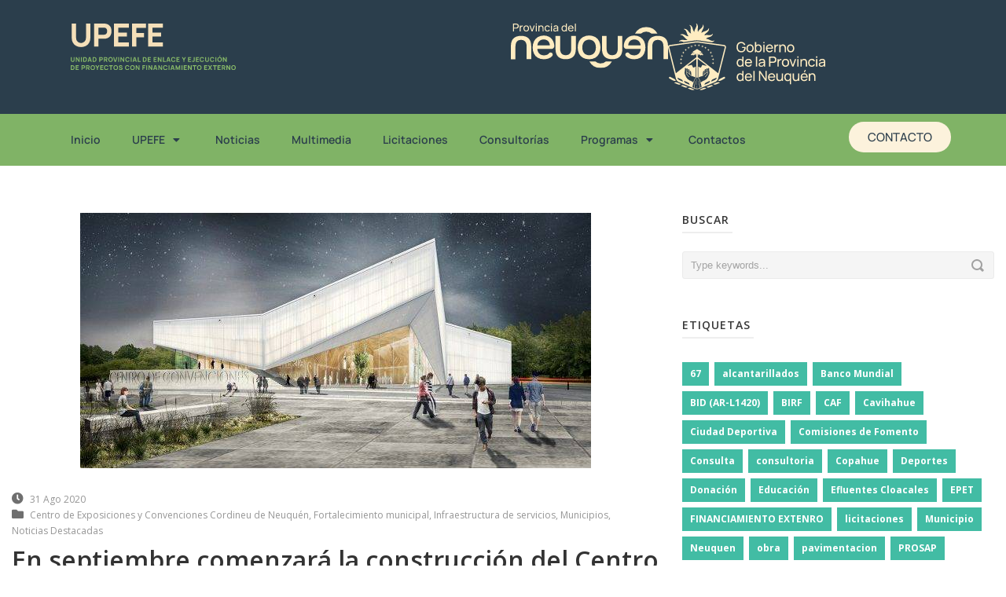

--- FILE ---
content_type: text/html; charset=UTF-8
request_url: https://www.upefe.gob.ar/en-septiembre-comenzara-la-construccion-del-centro-de-convenciones/
body_size: 15981
content:


<!DOCTYPE html>
<html lang="es">
<head>
	<meta charset="UTF-8">
	<meta name="viewport" content="width=device-width, initial-scale=1.0, viewport-fit=cover" />			<title>
			En septiembre comenzará la construcción del Centro de Convenciones &#8211; UPEFE		</title>
		<meta name='robots' content='max-image-preview:large' />
<link rel='dns-prefetch' href='//fonts.googleapis.com' />
<link rel="alternate" type="application/rss+xml" title="UPEFE &raquo; Feed" href="https://www.upefe.gob.ar/feed/" />
<link rel="alternate" type="application/rss+xml" title="UPEFE &raquo; Feed de los comentarios" href="https://www.upefe.gob.ar/comments/feed/" />
<link rel="alternate" title="oEmbed (JSON)" type="application/json+oembed" href="https://www.upefe.gob.ar/wp-json/oembed/1.0/embed?url=https%3A%2F%2Fwww.upefe.gob.ar%2Fen-septiembre-comenzara-la-construccion-del-centro-de-convenciones%2F" />
<link rel="alternate" title="oEmbed (XML)" type="text/xml+oembed" href="https://www.upefe.gob.ar/wp-json/oembed/1.0/embed?url=https%3A%2F%2Fwww.upefe.gob.ar%2Fen-septiembre-comenzara-la-construccion-del-centro-de-convenciones%2F&#038;format=xml" />
<style id='wp-img-auto-sizes-contain-inline-css' type='text/css'>
img:is([sizes=auto i],[sizes^="auto," i]){contain-intrinsic-size:3000px 1500px}
/*# sourceURL=wp-img-auto-sizes-contain-inline-css */
</style>
<link rel='stylesheet' id='layerslider-css' href='https://www.upefe.gob.ar/wp-content/plugins/LayerSlider/static/layerslider/css/layerslider.css?ver=6.8.1' type='text/css' media='all' />
<link rel='stylesheet' id='ls-google-fonts-css' href='https://fonts.googleapis.com/css?family=Lato:100,300,regular,700,900%7COpen+Sans:300%7CIndie+Flower:regular%7COswald:300,regular,700&#038;subset=latin%2Clatin-ext' type='text/css' media='all' />
<style id='wp-emoji-styles-inline-css' type='text/css'>

	img.wp-smiley, img.emoji {
		display: inline !important;
		border: none !important;
		box-shadow: none !important;
		height: 1em !important;
		width: 1em !important;
		margin: 0 0.07em !important;
		vertical-align: -0.1em !important;
		background: none !important;
		padding: 0 !important;
	}
/*# sourceURL=wp-emoji-styles-inline-css */
</style>
<link rel='stylesheet' id='wp-block-library-css' href='https://www.upefe.gob.ar/wp-includes/css/dist/block-library/style.min.css?ver=6.9' type='text/css' media='all' />

<style id='classic-theme-styles-inline-css' type='text/css'>
/*! This file is auto-generated */
.wp-block-button__link{color:#fff;background-color:#32373c;border-radius:9999px;box-shadow:none;text-decoration:none;padding:calc(.667em + 2px) calc(1.333em + 2px);font-size:1.125em}.wp-block-file__button{background:#32373c;color:#fff;text-decoration:none}
/*# sourceURL=/wp-includes/css/classic-themes.min.css */
</style>
<link rel='stylesheet' id='style-css' href='https://www.upefe.gob.ar/wp-content/themes/flawless/style.css?ver=6.9' type='text/css' media='all' />
<link rel='stylesheet' id='Open-Sans-google-font-css' href='https://fonts.googleapis.com/css?family=Open+Sans%3A300%2C300italic%2Cregular%2Citalic%2C600%2C600italic%2C700%2C700italic%2C800%2C800italic&#038;subset=greek%2Ccyrillic-ext%2Ccyrillic%2Clatin%2Clatin-ext%2Cvietnamese%2Cgreek-ext&#038;ver=6.9' type='text/css' media='all' />
<link rel='stylesheet' id='superfish-css' href='https://www.upefe.gob.ar/wp-content/themes/flawless/plugins/superfish/css/superfish.css?ver=6.9' type='text/css' media='all' />
<link rel='stylesheet' id='dlmenu-css' href='https://www.upefe.gob.ar/wp-content/themes/flawless/plugins/dl-menu/component.css?ver=6.9' type='text/css' media='all' />
<link rel='stylesheet' id='font-awesome-css' href='https://www.upefe.gob.ar/wp-content/plugins/elementor/assets/lib/font-awesome/css/font-awesome.min.css?ver=4.7.0' type='text/css' media='all' />
<link rel='stylesheet' id='jquery-fancybox-css' href='https://www.upefe.gob.ar/wp-content/themes/flawless/plugins/fancybox/jquery.fancybox.css?ver=6.9' type='text/css' media='all' />
<link rel='stylesheet' id='goodlayers-flexslider-css' href='https://www.upefe.gob.ar/wp-content/themes/flawless/plugins/flexslider/flexslider.css?ver=6.9' type='text/css' media='all' />
<link rel='stylesheet' id='style-responsive-css' href='https://www.upefe.gob.ar/wp-content/themes/flawless/stylesheet/style-responsive.css?ver=6.9' type='text/css' media='all' />
<link rel='stylesheet' id='style-custom-css' href='https://www.upefe.gob.ar/wp-content/themes/flawless/stylesheet/style-custom.css?ver=6.9' type='text/css' media='all' />
<link rel='stylesheet' id='elementor-frontend-css' href='https://www.upefe.gob.ar/wp-content/plugins/elementor/assets/css/frontend.min.css?ver=3.31.5' type='text/css' media='all' />
<link rel='stylesheet' id='widget-image-css' href='https://www.upefe.gob.ar/wp-content/plugins/elementor/assets/css/widget-image.min.css?ver=3.31.5' type='text/css' media='all' />
<link rel='stylesheet' id='widget-nav-menu-css' href='https://www.upefe.gob.ar/wp-content/plugins/pro-elements/assets/css/widget-nav-menu.min.css?ver=3.31.3' type='text/css' media='all' />
<link rel='stylesheet' id='widget-spacer-css' href='https://www.upefe.gob.ar/wp-content/plugins/elementor/assets/css/widget-spacer.min.css?ver=3.31.5' type='text/css' media='all' />
<link rel='stylesheet' id='widget-heading-css' href='https://www.upefe.gob.ar/wp-content/plugins/elementor/assets/css/widget-heading.min.css?ver=3.31.5' type='text/css' media='all' />
<link rel='stylesheet' id='widget-social-icons-css' href='https://www.upefe.gob.ar/wp-content/plugins/elementor/assets/css/widget-social-icons.min.css?ver=3.31.5' type='text/css' media='all' />
<link rel='stylesheet' id='e-apple-webkit-css' href='https://www.upefe.gob.ar/wp-content/plugins/elementor/assets/css/conditionals/apple-webkit.min.css?ver=3.31.5' type='text/css' media='all' />
<link rel='stylesheet' id='widget-divider-css' href='https://www.upefe.gob.ar/wp-content/plugins/elementor/assets/css/widget-divider.min.css?ver=3.31.5' type='text/css' media='all' />
<link rel='stylesheet' id='elementor-icons-css' href='https://www.upefe.gob.ar/wp-content/plugins/elementor/assets/lib/eicons/css/elementor-icons.min.css?ver=5.43.0' type='text/css' media='all' />
<link rel='stylesheet' id='elementor-post-14972-css' href='https://www.upefe.gob.ar/wp-content/uploads/elementor/css/post-14972.css?ver=1767841606' type='text/css' media='all' />
<link rel='stylesheet' id='elementor-post-20575-css' href='https://www.upefe.gob.ar/wp-content/uploads/elementor/css/post-20575.css?ver=1767841607' type='text/css' media='all' />
<link rel='stylesheet' id='leaflet-css' href='https://www.upefe.gob.ar/wp-content/plugins/osm-map-elementor/assets/leaflet/leaflet.css?ver=1.3.1' type='text/css' media='all' />
<link rel='stylesheet' id='mapbox-gl-css' href='https://www.upefe.gob.ar/wp-content/plugins/osm-map-elementor/assets/css/mapbox-gl.css?ver=1.3.1' type='text/css' media='all' />
<link rel='stylesheet' id='leaflet-fa-markers-css' href='https://www.upefe.gob.ar/wp-content/plugins/osm-map-elementor/assets/leaflet-fa-markers/L.Icon.FontAwesome.css?ver=1.3.1' type='text/css' media='all' />
<link rel='stylesheet' id='osm-map-elementor-css' href='https://www.upefe.gob.ar/wp-content/plugins/osm-map-elementor/assets/css/osm-map-elementor.css?ver=1.3.1' type='text/css' media='all' />
<link rel='stylesheet' id='elementor-post-20646-css' href='https://www.upefe.gob.ar/wp-content/uploads/elementor/css/post-20646.css?ver=1767841607' type='text/css' media='all' />
<link rel='stylesheet' id='elementor-gf-local-manrope-css' href='https://www.upefe.gob.ar/wp-content/uploads/elementor/google-fonts/css/manrope.css?ver=1746794986' type='text/css' media='all' />
<link rel='stylesheet' id='elementor-icons-shared-0-css' href='https://www.upefe.gob.ar/wp-content/plugins/elementor/assets/lib/font-awesome/css/fontawesome.min.css?ver=5.15.3' type='text/css' media='all' />
<link rel='stylesheet' id='elementor-icons-fa-solid-css' href='https://www.upefe.gob.ar/wp-content/plugins/elementor/assets/lib/font-awesome/css/solid.min.css?ver=5.15.3' type='text/css' media='all' />
<link rel='stylesheet' id='elementor-icons-fa-brands-css' href='https://www.upefe.gob.ar/wp-content/plugins/elementor/assets/lib/font-awesome/css/brands.min.css?ver=5.15.3' type='text/css' media='all' />
<!--n2css--><!--n2js--><script type="text/javascript" src="https://www.upefe.gob.ar/wp-includes/js/jquery/jquery.min.js?ver=3.7.1" id="jquery-core-js"></script>
<script type="text/javascript" src="https://www.upefe.gob.ar/wp-includes/js/jquery/jquery-migrate.min.js?ver=3.4.1" id="jquery-migrate-js"></script>
<script type="text/javascript" id="layerslider-greensock-js-extra">
/* <![CDATA[ */
var LS_Meta = {"v":"6.8.1"};
//# sourceURL=layerslider-greensock-js-extra
/* ]]> */
</script>
<script type="text/javascript" src="https://www.upefe.gob.ar/wp-content/plugins/LayerSlider/static/layerslider/js/greensock.js?ver=1.19.0" id="layerslider-greensock-js"></script>
<script type="text/javascript" src="https://www.upefe.gob.ar/wp-content/plugins/LayerSlider/static/layerslider/js/layerslider.kreaturamedia.jquery.js?ver=6.8.1" id="layerslider-js"></script>
<script type="text/javascript" src="https://www.upefe.gob.ar/wp-content/plugins/LayerSlider/static/layerslider/js/layerslider.transitions.js?ver=6.8.1" id="layerslider-transitions-js"></script>
<meta name="generator" content="Powered by LayerSlider 6.8.1 - Multi-Purpose, Responsive, Parallax, Mobile-Friendly Slider Plugin for WordPress." />
<!-- LayerSlider updates and docs at: https://layerslider.kreaturamedia.com -->
<link rel="https://api.w.org/" href="https://www.upefe.gob.ar/wp-json/" /><link rel="alternate" title="JSON" type="application/json" href="https://www.upefe.gob.ar/wp-json/wp/v2/posts/14423" /><link rel="EditURI" type="application/rsd+xml" title="RSD" href="https://www.upefe.gob.ar/xmlrpc.php?rsd" />
<meta name="generator" content="WordPress 6.9" />
<link rel="canonical" href="https://www.upefe.gob.ar/en-septiembre-comenzara-la-construccion-del-centro-de-convenciones/" />
<link rel='shortlink' href='https://www.upefe.gob.ar/?p=14423' />
<link rel="shortcut icon" href="https://www.upefe.gob.ar/wp-content/uploads/2016/08/upefe.ico" type="image/x-icon" /><script>
  (function(i,s,o,g,r,a,m){i['GoogleAnalyticsObject']=r;i[r]=i[r]||function(){
  (i[r].q=i[r].q||[]).push(arguments)},i[r].l=1*new Date();a=s.createElement(o),
  m=s.getElementsByTagName(o)[0];a.async=1;a.src=g;m.parentNode.insertBefore(a,m)
  })(window,document,'script','https://www.google-analytics.com/analytics.js','ga'); 

  ga('create', 'UA-70992067-7', 'auto');
  ga('send', 'pageview');

</script><!-- load the script for older ie version -->
<!--[if lt IE 9]>
<script src="https://www.upefe.gob.ar/wp-content/themes/flawless/javascript/html5.js" type="text/javascript"></script>
<script src="https://www.upefe.gob.ar/wp-content/themes/flawless/plugins/easy-pie-chart/excanvas.js" type="text/javascript"></script>
<![endif]-->
        <!-- Global site tag (gtag.js) - Google Analytics -->
        <script async src="https://www.googletagmanager.com/gtag/js?id=G-WN5C0KQX6C"></script>
        <script>
                window.dataLayer = window.dataLayer || [];
                function gtag(){dataLayer.push(arguments);}
                gtag('js', new Date());

                gtag('config', 'G-WN5C0KQX6C');
        </script>

<meta name="generator" content="Elementor 3.31.5; features: additional_custom_breakpoints, e_element_cache; settings: css_print_method-external, google_font-enabled, font_display-auto">
			<style>
				.e-con.e-parent:nth-of-type(n+4):not(.e-lazyloaded):not(.e-no-lazyload),
				.e-con.e-parent:nth-of-type(n+4):not(.e-lazyloaded):not(.e-no-lazyload) * {
					background-image: none !important;
				}
				@media screen and (max-height: 1024px) {
					.e-con.e-parent:nth-of-type(n+3):not(.e-lazyloaded):not(.e-no-lazyload),
					.e-con.e-parent:nth-of-type(n+3):not(.e-lazyloaded):not(.e-no-lazyload) * {
						background-image: none !important;
					}
				}
				@media screen and (max-height: 640px) {
					.e-con.e-parent:nth-of-type(n+2):not(.e-lazyloaded):not(.e-no-lazyload),
					.e-con.e-parent:nth-of-type(n+2):not(.e-lazyloaded):not(.e-no-lazyload) * {
						background-image: none !important;
					}
				}
			</style>
						<meta name="theme-color" content="#FFFFFF">
			<link rel="icon" href="https://www.upefe.gob.ar/wp-content/uploads/favicon-02-150x150.png" sizes="32x32" />
<link rel="icon" href="https://www.upefe.gob.ar/wp-content/uploads/favicon-02-300x300.png" sizes="192x192" />
<link rel="apple-touch-icon" href="https://www.upefe.gob.ar/wp-content/uploads/favicon-02-300x300.png" />
<meta name="msapplication-TileImage" content="https://www.upefe.gob.ar/wp-content/uploads/favicon-02-300x300.png" />
</head>
<body class="wp-singular post-template-default single single-post postid-14423 single-format-standard wp-custom-logo wp-theme-flawless elementor-default elementor-kit-14972">
		<header data-elementor-type="header" data-elementor-id="20575" class="elementor elementor-20575 elementor-location-header" data-elementor-post-type="elementor_library">
			<div class="elementor-element elementor-element-3590976 e-flex e-con-boxed e-con e-parent" data-id="3590976" data-element_type="container" data-settings="{&quot;background_background&quot;:&quot;classic&quot;}">
					<div class="e-con-inner">
		<div class="elementor-element elementor-element-801a2e6 e-con-full e-flex e-con e-child" data-id="801a2e6" data-element_type="container">
		<div class="elementor-element elementor-element-1868212 e-con-full e-flex e-con e-child" data-id="1868212" data-element_type="container">
				<div class="elementor-element elementor-element-95ec79f elementor-widget elementor-widget-theme-site-logo elementor-widget-image" data-id="95ec79f" data-element_type="widget" data-widget_type="theme-site-logo.default">
				<div class="elementor-widget-container">
											<a href="https://www.upefe.gob.ar">
			<img src="https://www.upefe.gob.ar/wp-content/uploads/upefe.svg" class="attachment-full size-full wp-image-20579" alt="" />				</a>
											</div>
				</div>
				</div>
		<div class="elementor-element elementor-element-29965bb e-con-full e-flex e-con e-child" data-id="29965bb" data-element_type="container">
				<div class="elementor-element elementor-element-e0e368f elementor-widget elementor-widget-image" data-id="e0e368f" data-element_type="widget" data-widget_type="image.default">
				<div class="elementor-widget-container">
															<img width="1" height="1" src="https://www.upefe.gob.ar/wp-content/uploads/neuquen-logo.svg" class="attachment-large size-large wp-image-20578" alt="" />															</div>
				</div>
				<div class="elementor-element elementor-element-810be0c elementor-widget elementor-widget-image" data-id="810be0c" data-element_type="widget" data-widget_type="image.default">
				<div class="elementor-widget-container">
															<img width="1" height="1" src="https://www.upefe.gob.ar/wp-content/uploads/gobierno-neuquen.svg" class="attachment-large size-large wp-image-20577" alt="" />															</div>
				</div>
				</div>
				</div>
					</div>
				</div>
		<div class="elementor-element elementor-element-19df851 e-flex e-con-boxed e-con e-parent" data-id="19df851" data-element_type="container" data-settings="{&quot;background_background&quot;:&quot;classic&quot;}">
					<div class="e-con-inner">
				<div class="elementor-element elementor-element-2f3db99 elementor-nav-menu__align-start elementor-nav-menu--stretch elementor-nav-menu__text-align-center elementor-nav-menu--dropdown-tablet elementor-nav-menu--toggle elementor-nav-menu--burger elementor-widget elementor-widget-nav-menu" data-id="2f3db99" data-element_type="widget" data-settings="{&quot;full_width&quot;:&quot;stretch&quot;,&quot;layout&quot;:&quot;horizontal&quot;,&quot;submenu_icon&quot;:{&quot;value&quot;:&quot;&lt;i class=\&quot;fas fa-caret-down\&quot;&gt;&lt;\/i&gt;&quot;,&quot;library&quot;:&quot;fa-solid&quot;},&quot;toggle&quot;:&quot;burger&quot;}" data-widget_type="nav-menu.default">
				<div class="elementor-widget-container">
								<nav aria-label="Menu" class="elementor-nav-menu--main elementor-nav-menu__container elementor-nav-menu--layout-horizontal e--pointer-underline e--animation-fade">
				<ul id="menu-1-2f3db99" class="elementor-nav-menu"><li class="menu-item menu-item-type-post_type menu-item-object-page menu-item-home menu-item-20698"><a href="https://www.upefe.gob.ar/" class="elementor-item">Inicio</a></li>
<li class="menu-item menu-item-type-custom menu-item-object-custom menu-item-has-children menu-item-4347"><a href="#" class="elementor-item elementor-item-anchor">UPEFE</a>
<ul class="sub-menu elementor-nav-menu--dropdown">
	<li class="menu-item menu-item-type-post_type menu-item-object-page menu-item-18547"><a href="https://www.upefe.gob.ar/biografia/" class="elementor-sub-item">Biografía</a></li>
	<li class="menu-item menu-item-type-post_type menu-item-object-page menu-item-17939"><a href="https://www.upefe.gob.ar/autoridades/" class="elementor-sub-item">Autoridades UPEFE</a></li>
	<li class="menu-item menu-item-type-post_type menu-item-object-page menu-item-4636"><a href="https://www.upefe.gob.ar/desarrollo-humano/" class="elementor-sub-item">Desarrollo Humano</a></li>
	<li class="menu-item menu-item-type-post_type menu-item-object-page menu-item-18596"><a href="https://www.upefe.gob.ar/informes-de-gestion/" class="elementor-sub-item">Informes de Gestión</a></li>
</ul>
</li>
<li class="menu-item menu-item-type-custom menu-item-object-custom menu-item-8492"><a href="/noticias" class="elementor-item">Noticias</a></li>
<li class="menu-item menu-item-type-post_type menu-item-object-page menu-item-18369"><a href="https://www.upefe.gob.ar/homepage-new/" class="elementor-item">Multimedia</a></li>
<li class="menu-item menu-item-type-post_type menu-item-object-page menu-item-4345"><a href="https://www.upefe.gob.ar/licitaciones/" class="elementor-item">Licitaciones</a></li>
<li class="menu-item menu-item-type-post_type menu-item-object-page menu-item-21662"><a href="https://www.upefe.gob.ar/consultorias/" class="elementor-item">Consultorías</a></li>
<li class="menu-item menu-item-type-custom menu-item-object-custom menu-item-has-children menu-item-5707"><a href="#" class="elementor-item elementor-item-anchor">Programas</a>
<ul class="sub-menu elementor-nav-menu--dropdown">
	<li class="menu-item menu-item-type-post_type menu-item-object-page menu-item-21674"><a href="https://www.upefe.gob.ar/birf-bm/" class="elementor-sub-item">BIRF (BM)</a></li>
	<li class="menu-item menu-item-type-post_type menu-item-object-page menu-item-21673"><a href="https://www.upefe.gob.ar/bid/" class="elementor-sub-item">BID</a></li>
	<li class="menu-item menu-item-type-post_type menu-item-object-page menu-item-18688"><a href="https://www.upefe.gob.ar/programa-de-mejoramiento-de-la-conectividad-vial-territorial-del-neuquen-2/" class="elementor-sub-item">PMCVTN</a></li>
	<li class="menu-item menu-item-type-post_type menu-item-object-page menu-item-18811"><a href="https://www.upefe.gob.ar/dami/" class="elementor-sub-item">DAMI</a></li>
	<li class="menu-item menu-item-type-post_type menu-item-object-page menu-item-19099"><a href="https://www.upefe.gob.ar/dami-ii-3/" class="elementor-sub-item">DAMI II</a></li>
	<li class="menu-item menu-item-type-post_type menu-item-object-page menu-item-18860"><a href="https://www.upefe.gob.ar/promeba/" class="elementor-sub-item">PROMEBA</a></li>
	<li class="menu-item menu-item-type-post_type menu-item-object-page menu-item-has-children menu-item-18883"><a href="https://www.upefe.gob.ar/pmgm/" class="elementor-sub-item">PMGM</a>
	<ul class="sub-menu elementor-nav-menu--dropdown">
		<li class="menu-item menu-item-type-post_type menu-item-object-page menu-item-18884"><a href="https://www.upefe.gob.ar/pmgm/" class="elementor-sub-item">Introducción</a></li>
		<li class="menu-item menu-item-type-post_type menu-item-object-page menu-item-6690"><a href="https://www.upefe.gob.ar/ampliacion-planta-potabilizadora-de-chos-malal-desarrollo-de-proyecto-ejecutivo/" class="elementor-sub-item">Ampliación Planta Potabilizadora de Chos Malal</a></li>
		<li class="menu-item menu-item-type-post_type menu-item-object-page menu-item-6691"><a href="https://www.upefe.gob.ar/centro-cultural-de-alumine-desarrollo-de-proyecto-ejecutivo/" class="elementor-sub-item">Centro Cultural Aluminé</a></li>
		<li class="menu-item menu-item-type-post_type menu-item-object-page menu-item-6686"><a href="https://www.upefe.gob.ar/ejecucion-de-mensuras-en-ejidos-municipales-de-la-provincia-del-neuquen/" class="elementor-sub-item">Ejecución de mensuras</a></li>
		<li class="menu-item menu-item-type-post_type menu-item-object-page menu-item-6694"><a href="https://www.upefe.gob.ar/fortalecimiento-institucional-de-chos-malal/" class="elementor-sub-item">Fortalecimiento de Chos Malal</a></li>
		<li class="menu-item menu-item-type-post_type menu-item-object-page menu-item-6693"><a href="https://www.upefe.gob.ar/fortalecimiento-de-la-infraestructura-para-el-soporte-tecnologico-del-gobierno-abierto-capa-core/" class="elementor-sub-item">Fortalecimiento Gobierno Abierto-Capa Core</a></li>
		<li class="menu-item menu-item-type-post_type menu-item-object-page menu-item-6688"><a href="https://www.upefe.gob.ar/fortalecimiento-de-la-gestion-administrativa-financiera-y-tributaria-municipal/" class="elementor-sub-item">Fortalecimiento Tributario Municipal – SIAF</a></li>
		<li class="menu-item menu-item-type-post_type menu-item-object-page menu-item-6685"><a href="https://www.upefe.gob.ar/programa-de-gestion-del-riesgo-y-alerta-temprana-vulcanologica-y-sismica-de-la-faja-volcanica-andina-2/" class="elementor-sub-item">Gestión del riesgo y alerta temprana vulcanológica y sísmica</a></li>
		<li class="menu-item menu-item-type-post_type menu-item-object-page menu-item-6687"><a href="https://www.upefe.gob.ar/modernizacion-de-la-gestion-de-la-direccion-provincial-de-catastro-e-informacion-territorial-e-integracion-con-los-catastros-municipales/" class="elementor-sub-item">Integración con los Catastros Municipales</a></li>
		<li class="menu-item menu-item-type-post_type menu-item-object-page menu-item-6689"><a href="https://www.upefe.gob.ar/reforma-y-modernizacion-de-la-gestion-de-villa-la-angostura/" class="elementor-sub-item">Modernización de la Gestión de Villa La Angostura</a></li>
		<li class="menu-item menu-item-type-post_type menu-item-object-page menu-item-6692"><a href="https://www.upefe.gob.ar/despliegue-de-redes-de-convergencia-de-servicios-como-soporte-de-la-gestion-municipal-ultima-milla/" class="elementor-sub-item">Redes de servicios municipales-Última Milla</a></li>
	</ul>
</li>
	<li class="menu-item menu-item-type-post_type menu-item-object-page menu-item-5786"><a href="https://www.upefe.gob.ar/habitat-iii-united-nations-conference-on-housing-and-sustainable-urban-development/" class="elementor-sub-item">HÁBITAT III</a></li>
	<li class="menu-item menu-item-type-post_type menu-item-object-page menu-item-19481"><a href="https://www.upefe.gob.ar/programa-municipal/" class="elementor-sub-item">INVERSIONES MUNICIPALES</a></li>
	<li class="menu-item menu-item-type-post_type menu-item-object-page menu-item-19512"><a href="https://www.upefe.gob.ar/programa-de-educacion-nacion/" class="elementor-sub-item">EDUCACIÓN NACIÓN</a></li>
</ul>
</li>
<li class="menu-item menu-item-type-post_type menu-item-object-page menu-item-17969"><a href="https://www.upefe.gob.ar/conctactos/" class="elementor-item">Contactos</a></li>
</ul>			</nav>
					<div class="elementor-menu-toggle" role="button" tabindex="0" aria-label="Menu Toggle" aria-expanded="false">
			<i aria-hidden="true" role="presentation" class="elementor-menu-toggle__icon--open eicon-menu-bar"></i><i aria-hidden="true" role="presentation" class="elementor-menu-toggle__icon--close eicon-close"></i>		</div>
					<nav class="elementor-nav-menu--dropdown elementor-nav-menu__container" aria-hidden="true">
				<ul id="menu-2-2f3db99" class="elementor-nav-menu"><li class="menu-item menu-item-type-post_type menu-item-object-page menu-item-home menu-item-20698"><a href="https://www.upefe.gob.ar/" class="elementor-item" tabindex="-1">Inicio</a></li>
<li class="menu-item menu-item-type-custom menu-item-object-custom menu-item-has-children menu-item-4347"><a href="#" class="elementor-item elementor-item-anchor" tabindex="-1">UPEFE</a>
<ul class="sub-menu elementor-nav-menu--dropdown">
	<li class="menu-item menu-item-type-post_type menu-item-object-page menu-item-18547"><a href="https://www.upefe.gob.ar/biografia/" class="elementor-sub-item" tabindex="-1">Biografía</a></li>
	<li class="menu-item menu-item-type-post_type menu-item-object-page menu-item-17939"><a href="https://www.upefe.gob.ar/autoridades/" class="elementor-sub-item" tabindex="-1">Autoridades UPEFE</a></li>
	<li class="menu-item menu-item-type-post_type menu-item-object-page menu-item-4636"><a href="https://www.upefe.gob.ar/desarrollo-humano/" class="elementor-sub-item" tabindex="-1">Desarrollo Humano</a></li>
	<li class="menu-item menu-item-type-post_type menu-item-object-page menu-item-18596"><a href="https://www.upefe.gob.ar/informes-de-gestion/" class="elementor-sub-item" tabindex="-1">Informes de Gestión</a></li>
</ul>
</li>
<li class="menu-item menu-item-type-custom menu-item-object-custom menu-item-8492"><a href="/noticias" class="elementor-item" tabindex="-1">Noticias</a></li>
<li class="menu-item menu-item-type-post_type menu-item-object-page menu-item-18369"><a href="https://www.upefe.gob.ar/homepage-new/" class="elementor-item" tabindex="-1">Multimedia</a></li>
<li class="menu-item menu-item-type-post_type menu-item-object-page menu-item-4345"><a href="https://www.upefe.gob.ar/licitaciones/" class="elementor-item" tabindex="-1">Licitaciones</a></li>
<li class="menu-item menu-item-type-post_type menu-item-object-page menu-item-21662"><a href="https://www.upefe.gob.ar/consultorias/" class="elementor-item" tabindex="-1">Consultorías</a></li>
<li class="menu-item menu-item-type-custom menu-item-object-custom menu-item-has-children menu-item-5707"><a href="#" class="elementor-item elementor-item-anchor" tabindex="-1">Programas</a>
<ul class="sub-menu elementor-nav-menu--dropdown">
	<li class="menu-item menu-item-type-post_type menu-item-object-page menu-item-21674"><a href="https://www.upefe.gob.ar/birf-bm/" class="elementor-sub-item" tabindex="-1">BIRF (BM)</a></li>
	<li class="menu-item menu-item-type-post_type menu-item-object-page menu-item-21673"><a href="https://www.upefe.gob.ar/bid/" class="elementor-sub-item" tabindex="-1">BID</a></li>
	<li class="menu-item menu-item-type-post_type menu-item-object-page menu-item-18688"><a href="https://www.upefe.gob.ar/programa-de-mejoramiento-de-la-conectividad-vial-territorial-del-neuquen-2/" class="elementor-sub-item" tabindex="-1">PMCVTN</a></li>
	<li class="menu-item menu-item-type-post_type menu-item-object-page menu-item-18811"><a href="https://www.upefe.gob.ar/dami/" class="elementor-sub-item" tabindex="-1">DAMI</a></li>
	<li class="menu-item menu-item-type-post_type menu-item-object-page menu-item-19099"><a href="https://www.upefe.gob.ar/dami-ii-3/" class="elementor-sub-item" tabindex="-1">DAMI II</a></li>
	<li class="menu-item menu-item-type-post_type menu-item-object-page menu-item-18860"><a href="https://www.upefe.gob.ar/promeba/" class="elementor-sub-item" tabindex="-1">PROMEBA</a></li>
	<li class="menu-item menu-item-type-post_type menu-item-object-page menu-item-has-children menu-item-18883"><a href="https://www.upefe.gob.ar/pmgm/" class="elementor-sub-item" tabindex="-1">PMGM</a>
	<ul class="sub-menu elementor-nav-menu--dropdown">
		<li class="menu-item menu-item-type-post_type menu-item-object-page menu-item-18884"><a href="https://www.upefe.gob.ar/pmgm/" class="elementor-sub-item" tabindex="-1">Introducción</a></li>
		<li class="menu-item menu-item-type-post_type menu-item-object-page menu-item-6690"><a href="https://www.upefe.gob.ar/ampliacion-planta-potabilizadora-de-chos-malal-desarrollo-de-proyecto-ejecutivo/" class="elementor-sub-item" tabindex="-1">Ampliación Planta Potabilizadora de Chos Malal</a></li>
		<li class="menu-item menu-item-type-post_type menu-item-object-page menu-item-6691"><a href="https://www.upefe.gob.ar/centro-cultural-de-alumine-desarrollo-de-proyecto-ejecutivo/" class="elementor-sub-item" tabindex="-1">Centro Cultural Aluminé</a></li>
		<li class="menu-item menu-item-type-post_type menu-item-object-page menu-item-6686"><a href="https://www.upefe.gob.ar/ejecucion-de-mensuras-en-ejidos-municipales-de-la-provincia-del-neuquen/" class="elementor-sub-item" tabindex="-1">Ejecución de mensuras</a></li>
		<li class="menu-item menu-item-type-post_type menu-item-object-page menu-item-6694"><a href="https://www.upefe.gob.ar/fortalecimiento-institucional-de-chos-malal/" class="elementor-sub-item" tabindex="-1">Fortalecimiento de Chos Malal</a></li>
		<li class="menu-item menu-item-type-post_type menu-item-object-page menu-item-6693"><a href="https://www.upefe.gob.ar/fortalecimiento-de-la-infraestructura-para-el-soporte-tecnologico-del-gobierno-abierto-capa-core/" class="elementor-sub-item" tabindex="-1">Fortalecimiento Gobierno Abierto-Capa Core</a></li>
		<li class="menu-item menu-item-type-post_type menu-item-object-page menu-item-6688"><a href="https://www.upefe.gob.ar/fortalecimiento-de-la-gestion-administrativa-financiera-y-tributaria-municipal/" class="elementor-sub-item" tabindex="-1">Fortalecimiento Tributario Municipal – SIAF</a></li>
		<li class="menu-item menu-item-type-post_type menu-item-object-page menu-item-6685"><a href="https://www.upefe.gob.ar/programa-de-gestion-del-riesgo-y-alerta-temprana-vulcanologica-y-sismica-de-la-faja-volcanica-andina-2/" class="elementor-sub-item" tabindex="-1">Gestión del riesgo y alerta temprana vulcanológica y sísmica</a></li>
		<li class="menu-item menu-item-type-post_type menu-item-object-page menu-item-6687"><a href="https://www.upefe.gob.ar/modernizacion-de-la-gestion-de-la-direccion-provincial-de-catastro-e-informacion-territorial-e-integracion-con-los-catastros-municipales/" class="elementor-sub-item" tabindex="-1">Integración con los Catastros Municipales</a></li>
		<li class="menu-item menu-item-type-post_type menu-item-object-page menu-item-6689"><a href="https://www.upefe.gob.ar/reforma-y-modernizacion-de-la-gestion-de-villa-la-angostura/" class="elementor-sub-item" tabindex="-1">Modernización de la Gestión de Villa La Angostura</a></li>
		<li class="menu-item menu-item-type-post_type menu-item-object-page menu-item-6692"><a href="https://www.upefe.gob.ar/despliegue-de-redes-de-convergencia-de-servicios-como-soporte-de-la-gestion-municipal-ultima-milla/" class="elementor-sub-item" tabindex="-1">Redes de servicios municipales-Última Milla</a></li>
	</ul>
</li>
	<li class="menu-item menu-item-type-post_type menu-item-object-page menu-item-5786"><a href="https://www.upefe.gob.ar/habitat-iii-united-nations-conference-on-housing-and-sustainable-urban-development/" class="elementor-sub-item" tabindex="-1">HÁBITAT III</a></li>
	<li class="menu-item menu-item-type-post_type menu-item-object-page menu-item-19481"><a href="https://www.upefe.gob.ar/programa-municipal/" class="elementor-sub-item" tabindex="-1">INVERSIONES MUNICIPALES</a></li>
	<li class="menu-item menu-item-type-post_type menu-item-object-page menu-item-19512"><a href="https://www.upefe.gob.ar/programa-de-educacion-nacion/" class="elementor-sub-item" tabindex="-1">EDUCACIÓN NACIÓN</a></li>
</ul>
</li>
<li class="menu-item menu-item-type-post_type menu-item-object-page menu-item-17969"><a href="https://www.upefe.gob.ar/conctactos/" class="elementor-item" tabindex="-1">Contactos</a></li>
</ul>			</nav>
						</div>
				</div>
				<div class="elementor-element elementor-element-508faa5 elementor-widget elementor-widget-button" data-id="508faa5" data-element_type="widget" data-widget_type="button.default">
				<div class="elementor-widget-container">
									<div class="elementor-button-wrapper">
					<a class="elementor-button elementor-button-link elementor-size-sm" href="https://www.upefe.gob.ar/conctactos/">
						<span class="elementor-button-content-wrapper">
									<span class="elementor-button-text">CONTACTO</span>
					</span>
					</a>
				</div>
								</div>
				</div>
					</div>
				</div>
				</header>
		<div class="gdlr-content">

		<div class="with-sidebar-wrapper">
		<div class="with-sidebar-container container">
			<div class="with-sidebar-left eight columns">
				<div class="with-sidebar-content twelve columns">
					<div class="gdlr-item gdlr-blog-full gdlr-item-start-content">
										
						<!-- get the content based on post format -->
						
<article id="post-14423" class="post-14423 post type-post status-publish format-standard has-post-thumbnail hentry category-centro-de-exposiciones-y-convenciones-cordineu-de-neuquen category-fortalecimiento-municipal category-infraestructura-de-servicios category-municipios category-noticias-destacadas">
	<div class="gdlr-standard-style">
		<header class="post-header">
					<div class="gdlr-blog-thumbnail">
			<a href="https://www.upefe.gob.ar/wp-content/uploads/WEB-PRIMERA-CENTRO-DE-EXPOSICIONES-Y-CONVENCIONES-DE-NEUQUEN-CECCoN-IMAGEN-EXTERIOR-1.jpg" data-rel="fancybox" ><img fetchpriority="high" src="https://www.upefe.gob.ar/wp-content/uploads/WEB-PRIMERA-CENTRO-DE-EXPOSICIONES-Y-CONVENCIONES-DE-NEUQUEN-CECCoN-IMAGEN-EXTERIOR-1-650x325.jpg" alt="" width="650" height="325" /></a>		</div>
		
			
			<div class="gdlr-blog-info gdlr-info"><div class="blog-info blog-date"><i class="fa fa-clock-o"></i><a href="https://www.upefe.gob.ar/2020/08/31/">31 Ago 2020</a></div><div class="blog-info blog-category"><i class="fa fa-folder"></i><a href="https://www.upefe.gob.ar/category/centro-de-exposiciones-y-convenciones-cordineu-de-neuquen/" rel="tag">Centro de Exposiciones y Convenciones Cordineu de Neuquén</a><span class="sep">,</span> <a href="https://www.upefe.gob.ar/category/fortalecimiento-municipal/" rel="tag">Fortalecimiento municipal</a><span class="sep">,</span> <a href="https://www.upefe.gob.ar/category/infraestructura-de-servicios/" rel="tag">Infraestructura de servicios</a><span class="sep">,</span> <a href="https://www.upefe.gob.ar/category/municipios/" rel="tag">Municipios</a><span class="sep">,</span> <a href="https://www.upefe.gob.ar/category/noticias-destacadas/" rel="tag">Noticias Destacadas</a></div><div class="clear"></div></div>
							<h1 class="gdlr-blog-title">En septiembre comenzará la construcción del Centro de Convenciones</h1>
				
			<div class="clear"></div>
		</header><!-- entry-header -->

		<div class="gdlr-blog-content">
<p>Se ubicará a orillas del Limay, en el sector donde se arma el escenario para la Fiesta de la Confluencia. El plazo de obra es de 20 meses.</p>



<p>La construcción del Centro de Exposiciones y Convenciones con el que contará la ciudad de Neuquén, en la costa del Limay,&nbsp; comenzará en septiembre.</p>



<p>Así lo anunció hoy el titular de la Unidad Provincial de Enlace y Ejecución de Proyectos con Financiamiento Externo (Upefe), Jorge Ferrería, quien expresó sus deseos de que los trabajos se pongan en marcha “antes del aniversario de la ciudad”, que se celebra el 12 de septiembre.</p>



<p>“La semana pasada se firmó el contrato con la empresa que resultó adjudicataria y desde entonces tiene 30 días para dar inicio”, explicó y agregó que será “un regalo importante para el cumpleaños” de la capital.</p>



<p>Dividido en dos grandes salas, este centro cuya construcción fue impulsada por el gobernador Omar Gutiérrez, “integrará a Neuquén en el circuito del turismo de convenciones, y contribuirá a la diversificación de la matriz productiva, fortaleciendo al turismo como generador de divisas y empelo, pensando ya en la pospandemia”, comentó Ferrería.</p>



<p>Se ubicará “en el sector donde se arma el escenario para la Fiesta de la Confluencia y va a estar integrado al Paseo Costero” en perfecto “equilibrio con el diseño de la Isla”. De hecho, el edificio recreará la imagen de una garza que anida en el Paseo de la Costa.</p>



<p>El titular de la Upefe recordó que la administración estará a cargo de la Corporación para el Desarrollo Integral de Neuquén Sociedad del Estado (Cordineu) que comparten Provincia y municipio, y destacó que el proyecto cuenta con financiamiento del Banco Interamericano de Desarrollo (BID).</p>



<p>El Centro de Exposiciones contará con 3.200 metros cuadrados de superficie cubierta. El plazo de obra es de 20 meses.</p>



<p>La obra le fue adjudicada a la empresa Roque Mocciola SA, ganadora de la licitación pública nacional, por un monto total de 341.407.781 pesos. El plazo de obra es de 20 meses y contará con 3.200 metros cuadrados de superficie cubierta, más 5.100 metros de superficie semicubierta.</p>



<p>El espacio no sólo le dará mayor jerarquía al paseo -uno de los preferidos de los neuquinos-&nbsp; sino que también propenderá al desarrollo de las actividades comerciales, sociales, académicas y económicas.</p>



<p>En ocasión de presentar el proyecto, Gutiérrez destacó que&nbsp; la obra “contribuirá a convertir a Neuquén en una ciudad turística y energética, fortaleciendo y poniendo una vez más en valor los recursos de nuestros ríos”.</p>
</div>		
				<div class="gdlr-single-blog-tag">
					</div>
			</div>
</article><!-- #post -->						
												
						<nav class="gdlr-single-nav">
							<div class="previous-nav"><a href="https://www.upefe.gob.ar/el-gobernador-inauguro-obras-para-educacion-en-centenario/" rel="prev"><i class="icon-angle-left"></i><span>El gobernador inauguró obras para educación en Centenario</span></a></div>							<div class="next-nav"><a href="https://www.upefe.gob.ar/se-reunio-la-mesa-ejecutiva-de-la-region-metropolitana-confluencia/" rel="next"><span>Se reunió la Mesa Ejecutiva de la Región Metropolitana Confluencia</span><i class="icon-angle-right"></i></a></div>							<div class="clear"></div>
						</nav><!-- .nav-single -->

						<!-- abou author section -->
												

						
<div id="comments" class="gdlr-comments-area">

</div><!-- gdlr-comment-area -->		
						
										</div>
				</div>
				
				<div class="clear"></div>
			</div>
			
<div class="gdlr-sidebar gdlr-right-sidebar four columns">
	<div class="gdlr-item-start-content sidebar-right-item" >
	<div id="search-4" class="widget widget_search gdlr-item gdlr-widget"><h3 class="gdlr-widget-title">Buscar</h3><div class="clear"></div><div class="gdl-search-form">
	<form method="get" id="searchform" action="https://www.upefe.gob.ar/">
				<div class="search-text" id="search-text">
			<input type="text" name="s" id="s" autocomplete="off" data-default="Type keywords..." />
		</div>
		<input type="submit" id="searchsubmit" value="" />
		<div class="clear"></div>
	</form>
</div></div><div id="tag_cloud-5" class="widget widget_tag_cloud gdlr-item gdlr-widget"><h3 class="gdlr-widget-title">Etiquetas</h3><div class="clear"></div><div class="tagcloud"><a href="https://www.upefe.gob.ar/tag/67/" class="tag-cloud-link tag-link-282 tag-link-position-1" style="font-size: 8pt;" aria-label="67 (1 elemento)">67</a>
<a href="https://www.upefe.gob.ar/tag/alcantarillados/" class="tag-cloud-link tag-link-279 tag-link-position-2" style="font-size: 8pt;" aria-label="alcantarillados (1 elemento)">alcantarillados</a>
<a href="https://www.upefe.gob.ar/tag/banco-mundial/" class="tag-cloud-link tag-link-318 tag-link-position-3" style="font-size: 20.098765432099pt;" aria-label="Banco Mundial (9 elementos)">Banco Mundial</a>
<a href="https://www.upefe.gob.ar/tag/bid-ar-l1420/" class="tag-cloud-link tag-link-321 tag-link-position-4" style="font-size: 8pt;" aria-label="BID (AR-L1420) (1 elemento)">BID (AR-L1420)</a>
<a href="https://www.upefe.gob.ar/tag/birf/" class="tag-cloud-link tag-link-317 tag-link-position-5" style="font-size: 20.098765432099pt;" aria-label="BIRF (9 elementos)">BIRF</a>
<a href="https://www.upefe.gob.ar/tag/caf/" class="tag-cloud-link tag-link-310 tag-link-position-6" style="font-size: 11.111111111111pt;" aria-label="CAF (2 elementos)">CAF</a>
<a href="https://www.upefe.gob.ar/tag/cavihahue/" class="tag-cloud-link tag-link-294 tag-link-position-7" style="font-size: 8pt;" aria-label="Cavihahue (1 elemento)">Cavihahue</a>
<a href="https://www.upefe.gob.ar/tag/ciudad-deportiva-2/" class="tag-cloud-link tag-link-307 tag-link-position-8" style="font-size: 8pt;" aria-label="Ciudad Deportiva (1 elemento)">Ciudad Deportiva</a>
<a href="https://www.upefe.gob.ar/tag/comisiones-de-fomento/" class="tag-cloud-link tag-link-285 tag-link-position-9" style="font-size: 8pt;" aria-label="Comisiones de Fomento (1 elemento)">Comisiones de Fomento</a>
<a href="https://www.upefe.gob.ar/tag/consulta/" class="tag-cloud-link tag-link-277 tag-link-position-10" style="font-size: 8pt;" aria-label="Consulta (1 elemento)">Consulta</a>
<a href="https://www.upefe.gob.ar/tag/consultoria/" class="tag-cloud-link tag-link-316 tag-link-position-11" style="font-size: 16.296296296296pt;" aria-label="consultoria (5 elementos)">consultoria</a>
<a href="https://www.upefe.gob.ar/tag/copahue/" class="tag-cloud-link tag-link-295 tag-link-position-12" style="font-size: 8pt;" aria-label="Copahue (1 elemento)">Copahue</a>
<a href="https://www.upefe.gob.ar/tag/deportes/" class="tag-cloud-link tag-link-291 tag-link-position-13" style="font-size: 13.185185185185pt;" aria-label="Deportes (3 elementos)">Deportes</a>
<a href="https://www.upefe.gob.ar/tag/donacion/" class="tag-cloud-link tag-link-319 tag-link-position-14" style="font-size: 8pt;" aria-label="Donación (1 elemento)">Donación</a>
<a href="https://www.upefe.gob.ar/tag/educacion/" class="tag-cloud-link tag-link-311 tag-link-position-15" style="font-size: 14.913580246914pt;" aria-label="Educación (4 elementos)">Educación</a>
<a href="https://www.upefe.gob.ar/tag/efluentes-cloacales/" class="tag-cloud-link tag-link-309 tag-link-position-16" style="font-size: 8pt;" aria-label="Efluentes Cloacales (1 elemento)">Efluentes Cloacales</a>
<a href="https://www.upefe.gob.ar/tag/epet/" class="tag-cloud-link tag-link-312 tag-link-position-17" style="font-size: 13.185185185185pt;" aria-label="EPET (3 elementos)">EPET</a>
<a href="https://www.upefe.gob.ar/tag/financiamiento-extenro/" class="tag-cloud-link tag-link-320 tag-link-position-18" style="font-size: 8pt;" aria-label="FINANCIAMIENTO EXTENRO (1 elemento)">FINANCIAMIENTO EXTENRO</a>
<a href="https://www.upefe.gob.ar/tag/licitaciones/" class="tag-cloud-link tag-link-299 tag-link-position-19" style="font-size: 18.37037037037pt;" aria-label="licitaciones (7 elementos)">licitaciones</a>
<a href="https://www.upefe.gob.ar/tag/municipio/" class="tag-cloud-link tag-link-293 tag-link-position-20" style="font-size: 8pt;" aria-label="Municipio (1 elemento)">Municipio</a>
<a href="https://www.upefe.gob.ar/tag/neuquen/" class="tag-cloud-link tag-link-306 tag-link-position-21" style="font-size: 22pt;" aria-label="Neuquen (12 elementos)">Neuquen</a>
<a href="https://www.upefe.gob.ar/tag/obra/" class="tag-cloud-link tag-link-283 tag-link-position-22" style="font-size: 8pt;" aria-label="obra (1 elemento)">obra</a>
<a href="https://www.upefe.gob.ar/tag/pavimentacion/" class="tag-cloud-link tag-link-284 tag-link-position-23" style="font-size: 8pt;" aria-label="pavimentacion (1 elemento)">pavimentacion</a>
<a href="https://www.upefe.gob.ar/tag/prosap/" class="tag-cloud-link tag-link-286 tag-link-position-24" style="font-size: 8pt;" aria-label="PROSAP (1 elemento)">PROSAP</a>
<a href="https://www.upefe.gob.ar/tag/proyecto/" class="tag-cloud-link tag-link-278 tag-link-position-25" style="font-size: 8pt;" aria-label="proyecto (1 elemento)">proyecto</a>
<a href="https://www.upefe.gob.ar/tag/rincon-de-los-sauces/" class="tag-cloud-link tag-link-280 tag-link-position-26" style="font-size: 8pt;" aria-label="rincon de los sauces (1 elemento)">rincon de los sauces</a>
<a href="https://www.upefe.gob.ar/tag/ruta/" class="tag-cloud-link tag-link-281 tag-link-position-27" style="font-size: 13.185185185185pt;" aria-label="ruta (3 elementos)">ruta</a>
<a href="https://www.upefe.gob.ar/tag/turismo/" class="tag-cloud-link tag-link-289 tag-link-position-28" style="font-size: 8pt;" aria-label="Turismo (1 elemento)">Turismo</a>
<a href="https://www.upefe.gob.ar/tag/villa-la-angostura/" class="tag-cloud-link tag-link-308 tag-link-position-29" style="font-size: 8pt;" aria-label="Villa La Angostura (1 elemento)">Villa La Angostura</a></div>
</div><div id="gdlr-recent-post-widget-3" class="widget widget_gdlr-recent-post-widget gdlr-item gdlr-widget"><h3 class="gdlr-widget-title">Noticias Recientes</h3><div class="clear"></div><div class="gdlr-recent-post-widget"><div class="recent-post-widget"><div class="recent-post-widget-thumbnail"><a href="https://www.upefe.gob.ar/convocatoria-a-audiencia-publica-planta-de-pretratamiento-de-efluentes-cloacales-provenientes-de-camiones-atmosfericos-y-liquidos-azules/" ><img src="https://www.upefe.gob.ar/wp-content/uploads/79790e95-024a-4a6d-b645-bf85eab0fb95-150x150.jpg" alt="" width="150" height="150" /></a></div><div class="recent-post-widget-content"><div class="recent-post-widget-title"><a href="https://www.upefe.gob.ar/convocatoria-a-audiencia-publica-planta-de-pretratamiento-de-efluentes-cloacales-provenientes-de-camiones-atmosfericos-y-liquidos-azules/" >Convocatoria a Audiencia Pública: «Planta de Pretratamiento de Efluentes Cloacales provenientes de camiones atmosféricos y líquidos azules”</a></div><div class="recent-post-widget-info"><div class="blog-info blog-date"><i class="fa fa-clock-o"></i><a href="https://www.upefe.gob.ar/2024/12/21/">21 Dic 2024</a></div><div class="clear"></div></div></div><div class="clear"></div></div><div class="recent-post-widget"><div class="recent-post-widget-thumbnail"><a href="https://www.upefe.gob.ar/neuquen-construye-rutas-con-fondos-propios/" ><img src="https://www.upefe.gob.ar/wp-content/uploads/web-obra-ruta-17-03-150x150.jpg" alt="" width="150" height="150" /></a></div><div class="recent-post-widget-content"><div class="recent-post-widget-title"><a href="https://www.upefe.gob.ar/neuquen-construye-rutas-con-fondos-propios/" >Neuquén construye rutas con fondos propios</a></div><div class="recent-post-widget-info"><div class="blog-info blog-date"><i class="fa fa-clock-o"></i><a href="https://www.upefe.gob.ar/2024/07/02/">02 Jul 2024</a></div><div class="clear"></div></div></div><div class="clear"></div></div><div class="recent-post-widget"><div class="recent-post-widget-thumbnail"><a href="https://www.upefe.gob.ar/el-centro-de-exposiciones-y-convenciones-de-neuquen-tiene-fecha-de-inauguracion/" ><img src="https://www.upefe.gob.ar/wp-content/uploads/cisne-scaled-1-150x150.jpeg" alt="" width="150" height="150" /></a></div><div class="recent-post-widget-content"><div class="recent-post-widget-title"><a href="https://www.upefe.gob.ar/el-centro-de-exposiciones-y-convenciones-de-neuquen-tiene-fecha-de-inauguracion/" >El Centro de Exposiciones y Convenciones de Neuquén tiene fecha de inauguración</a></div><div class="recent-post-widget-info"><div class="blog-info blog-date"><i class="fa fa-clock-o"></i><a href="https://www.upefe.gob.ar/2024/07/01/">01 Jul 2024</a></div><div class="clear"></div></div></div><div class="clear"></div></div><div class="recent-post-widget"><div class="recent-post-widget-thumbnail"><a href="https://www.upefe.gob.ar/el-gobernador-figueroa-destaco-el-acceso-de-neuquen-al-financiamiento-para-obras-viales/" ><img src="https://www.upefe.gob.ar/wp-content/uploads/Rolando-Figueroa-150x150.jpeg" alt="" width="150" height="150" /></a></div><div class="recent-post-widget-content"><div class="recent-post-widget-title"><a href="https://www.upefe.gob.ar/el-gobernador-figueroa-destaco-el-acceso-de-neuquen-al-financiamiento-para-obras-viales/" >El gobernador Figueroa destacó el acceso de Neuquén al financiamiento para obras viales</a></div><div class="recent-post-widget-info"><div class="blog-info blog-date"><i class="fa fa-clock-o"></i><a href="https://www.upefe.gob.ar/2024/05/28/">28 May 2024</a></div><div class="clear"></div></div></div><div class="clear"></div></div><div class="recent-post-widget"><div class="recent-post-widget-thumbnail"><a href="https://www.upefe.gob.ar/el-miercoles-llegara-a-neuquen-una-delegacion-de-la-caf/" ><img src="https://www.upefe.gob.ar/wp-content/uploads/WhatsApp-Image-2024-05-20-at-6.35.45-PM-150x150.jpeg" alt="" width="150" height="150" /></a></div><div class="recent-post-widget-content"><div class="recent-post-widget-title"><a href="https://www.upefe.gob.ar/el-miercoles-llegara-a-neuquen-una-delegacion-de-la-caf/" >El miércoles llegará a Neuquén una delegación de la CAF</a></div><div class="recent-post-widget-info"><div class="blog-info blog-date"><i class="fa fa-clock-o"></i><a href="https://www.upefe.gob.ar/2024/05/21/">21 May 2024</a></div><div class="clear"></div></div></div><div class="clear"></div></div><div class="recent-post-widget"><div class="recent-post-widget-thumbnail"><a href="https://www.upefe.gob.ar/el-paso-mamuil-malal-sera-una-ruta-priorizada-por-el-gobierno-2/" ><img src="https://www.upefe.gob.ar/wp-content/uploads/IMG-20240518-WA0156-150x150.jpg" alt="" width="150" height="150" /></a></div><div class="recent-post-widget-content"><div class="recent-post-widget-title"><a href="https://www.upefe.gob.ar/el-paso-mamuil-malal-sera-una-ruta-priorizada-por-el-gobierno-2/" >El Paso Mamuil Malal será una ruta priorizada por el Gobierno</a></div><div class="recent-post-widget-info"><div class="blog-info blog-date"><i class="fa fa-clock-o"></i><a href="https://www.upefe.gob.ar/2024/05/20/">20 May 2024</a></div><div class="clear"></div></div></div><div class="clear"></div></div><div class="clear"></div></div></div><div id="gdlr-recent-post-widget-4" class="widget widget_gdlr-recent-post-widget gdlr-item gdlr-widget"><h3 class="gdlr-widget-title">Licitaciones recientes</h3><div class="clear"></div><div class="gdlr-recent-post-widget"><div class="recent-post-widget"><div class="recent-post-widget-content"><div class="recent-post-widget-title"><a href="https://www.upefe.gob.ar/licitacion-publica-n-13-2025-obra-cpem-z1-nuevo-edificio-neuquen-provincia-del-neuquen/" >LICITACION PUBLICA N° 13/2025 &#8211; OBRA: «CPEM Z1 &#8211; NUEVO EDIFICIO &#8211; NEUQUÉN &#8211; PROVINCIA DEL NEUQUÉN”</a></div><div class="recent-post-widget-info"><div class="blog-info blog-date"><i class="fa fa-clock-o"></i><a href="https://www.upefe.gob.ar/2026/01/08/">08 Ene 2026</a></div><div class="clear"></div></div></div><div class="clear"></div></div><div class="recent-post-widget"><div class="recent-post-widget-content"><div class="recent-post-widget-title"><a href="https://www.upefe.gob.ar/licitacion-publica-nacional-n-12-2025-obra-pavimentacion-de-73-cuadras-en-junin-de-los-andes-provincia-del-neuquen-programa-de-desarrollo-urbano-y-mejora-del-habitat-en-la-provinc/" >LICITACIÓN PÚBLICA NACIONAL N° 12/2025 &#8211; OBRA: «PAVIMENTACIÓN DE 73 CUADRAS EN JUNÍN DE LOS ANDES” PROVINCIA DEL NEUQUÉN, PROGRAMA DE DESARROLLO URBANO Y MEJORA DEL HÁBITAT EN LA PROVINCIA DEL NEUQUÉN (AR-L1420 BID)</a></div><div class="recent-post-widget-info"><div class="blog-info blog-date"><i class="fa fa-clock-o"></i><a href="https://www.upefe.gob.ar/2025/12/22/">22 Dic 2025</a></div><div class="clear"></div></div></div><div class="clear"></div></div><div class="recent-post-widget"><div class="recent-post-widget-content"><div class="recent-post-widget-title"><a href="https://www.upefe.gob.ar/obra-nuevo-edificio-e-p-e-t-n-o-28-de-la-localidad-de-villa-la-angostura-provincia-del-neuquen/" >LICITACIÓN PÚBLICA N° 11/2025 &#8211; OBRA: “NUEVO EDIFICIO &#8211; E.P.E.T N.º 28 DE LA LOCALIDAD DE VILLA LA ANGOSTURA &#8211; PROVINCIA DEL NEUQUEN”</a></div><div class="recent-post-widget-info"><div class="blog-info blog-date"><i class="fa fa-clock-o"></i><a href="https://www.upefe.gob.ar/2025/12/05/">05 Dic 2025</a></div><div class="clear"></div></div></div><div class="clear"></div></div><div class="recent-post-widget"><div class="recent-post-widget-content"><div class="recent-post-widget-title"><a href="https://www.upefe.gob.ar/licitacion-publica-n-10-2025-nuevo-edificio-e-p-e-t-n-27-ciudad-de-neuquen-provincia-del-neuquen/" >LICITACIÓN PÚBLICA N° 10/2025 &#8211; “NUEVO EDIFICIO &#8211; E.P.E.T. N° 27” CIUDAD DE NEUQUÉN, PROVINCIA DEL NEUQUÉN.</a></div><div class="recent-post-widget-info"><div class="blog-info blog-date"><i class="fa fa-clock-o"></i><a href="https://www.upefe.gob.ar/2025/09/09/">09 Sep 2025</a></div><div class="clear"></div></div></div><div class="clear"></div></div><div class="clear"></div></div></div>	</div>
</div>
			<div class="clear"></div>
		</div>				
	</div>				

</div><!-- gdlr-content -->
		<footer data-elementor-type="footer" data-elementor-id="20646" class="elementor elementor-20646 elementor-location-footer" data-elementor-post-type="elementor_library">
			<div class="elementor-element elementor-element-4be9625 e-flex e-con-boxed e-con e-parent" data-id="4be9625" data-element_type="container" data-settings="{&quot;background_background&quot;:&quot;classic&quot;}">
					<div class="e-con-inner">
				<div class="elementor-element elementor-element-5956752 elementor-widget elementor-widget-spacer" data-id="5956752" data-element_type="widget" data-widget_type="spacer.default">
				<div class="elementor-widget-container">
							<div class="elementor-spacer">
			<div class="elementor-spacer-inner"></div>
		</div>
						</div>
				</div>
		<div class="elementor-element elementor-element-d6ed629 e-con-full e-flex e-con e-child" data-id="d6ed629" data-element_type="container">
		<div class="elementor-element elementor-element-b5cef2f e-con-full e-flex e-con e-child" data-id="b5cef2f" data-element_type="container">
				<div class="elementor-element elementor-element-8baf3e4 elementor-widget elementor-widget-heading" data-id="8baf3e4" data-element_type="widget" data-widget_type="heading.default">
				<div class="elementor-widget-container">
					<h2 class="elementor-heading-title elementor-size-default">Contacto</h2>				</div>
				</div>
				<div class="elementor-element elementor-element-a7d8f8d elementor-widget elementor-widget-text-editor" data-id="a7d8f8d" data-element_type="widget" data-widget_type="text-editor.default">
				<div class="elementor-widget-container">
									<p>Oficina Central: Carlos H. Rodriguez 421 – Piso 2.&nbsp;Neuquén (8300)</p>
<p>Tel.:&nbsp;<span style="background-color: rgb(43, 62, 76); font-size: 14px; color: var( --e-global-color-secondary ); text-align: var(--text-align);">(0299) 449-6739 /&nbsp;</span><span style="font-size: 14px; color: var( --e-global-color-secondary ); text-align: var(--text-align);">(0299) 449-5333.&nbsp;</span></p>
<p>upefe@neuquen.gov.ar</p>								</div>
				</div>
				<div class="elementor-element elementor-element-3a95190 e-grid-align-left elementor-shape-rounded elementor-grid-0 elementor-widget elementor-widget-social-icons" data-id="3a95190" data-element_type="widget" data-widget_type="social-icons.default">
				<div class="elementor-widget-container">
							<div class="elementor-social-icons-wrapper elementor-grid" role="list">
							<span class="elementor-grid-item" role="listitem">
					<a class="elementor-icon elementor-social-icon elementor-social-icon-facebook elementor-repeater-item-b808035" target="_blank">
						<span class="elementor-screen-only">Facebook</span>
						<i class="fab fa-facebook"></i>					</a>
				</span>
							<span class="elementor-grid-item" role="listitem">
					<a class="elementor-icon elementor-social-icon elementor-social-icon-youtube elementor-repeater-item-fa99194" target="_blank">
						<span class="elementor-screen-only">Youtube</span>
						<i class="fab fa-youtube"></i>					</a>
				</span>
					</div>
						</div>
				</div>
				</div>
		<div class="elementor-element elementor-element-8856d96 e-con-full e-flex e-con e-child" data-id="8856d96" data-element_type="container">
				<div class="elementor-element elementor-element-a647cae elementor-widget elementor-widget-heading" data-id="a647cae" data-element_type="widget" data-widget_type="heading.default">
				<div class="elementor-widget-container">
					<h2 class="elementor-heading-title elementor-size-default">Sitios de interés</h2>				</div>
				</div>
				<div class="elementor-element elementor-element-9fbfd2c elementor-widget elementor-widget-text-editor" data-id="9fbfd2c" data-element_type="widget" data-widget_type="text-editor.default">
				<div class="elementor-widget-container">
									<p>Mesa de entrada<br />Carlos H. Rodriguez 421 – Piso 2<br />Neuquén (CP: 8300)<br />(0299) 449-6739</p><p> </p>								</div>
				</div>
				</div>
		<div class="elementor-element elementor-element-4161aa8 e-con-full e-flex e-con e-child" data-id="4161aa8" data-element_type="container">
				<div class="elementor-element elementor-element-0f53f28 elementor-widget elementor-widget-heading" data-id="0f53f28" data-element_type="widget" data-widget_type="heading.default">
				<div class="elementor-widget-container">
					<h2 class="elementor-heading-title elementor-size-default">Teléfonos útiles</h2>				</div>
				</div>
		<div class="elementor-element elementor-element-b5bb4f3 e-con-full e-flex e-con e-child" data-id="b5bb4f3" data-element_type="container">
		<div class="elementor-element elementor-element-5b9542e e-con-full e-flex e-con e-child" data-id="5b9542e" data-element_type="container">
				<div class="elementor-element elementor-element-a75aae8 elementor-widget elementor-widget-text-editor" data-id="a75aae8" data-element_type="widget" data-widget_type="text-editor.default">
				<div class="elementor-widget-container">
									Emergencias								</div>
				</div>
				<div class="elementor-element elementor-element-9237eb5 elementor-widget elementor-widget-text-editor" data-id="9237eb5" data-element_type="widget" data-widget_type="text-editor.default">
				<div class="elementor-widget-container">
									107								</div>
				</div>
				</div>
				<div class="elementor-element elementor-element-a9121ff elementor-widget-divider--view-line elementor-widget elementor-widget-divider" data-id="a9121ff" data-element_type="widget" data-widget_type="divider.default">
				<div class="elementor-widget-container">
							<div class="elementor-divider">
			<span class="elementor-divider-separator">
						</span>
		</div>
						</div>
				</div>
		<div class="elementor-element elementor-element-cc6c627 e-con-full e-flex e-con e-child" data-id="cc6c627" data-element_type="container">
				<div class="elementor-element elementor-element-2e66977 elementor-widget elementor-widget-text-editor" data-id="2e66977" data-element_type="widget" data-widget_type="text-editor.default">
				<div class="elementor-widget-container">
									Defensa Civil								</div>
				</div>
				<div class="elementor-element elementor-element-9b8facf elementor-widget elementor-widget-text-editor" data-id="9b8facf" data-element_type="widget" data-widget_type="text-editor.default">
				<div class="elementor-widget-container">
									103								</div>
				</div>
				</div>
				<div class="elementor-element elementor-element-61378c6 elementor-widget-divider--view-line elementor-widget elementor-widget-divider" data-id="61378c6" data-element_type="widget" data-widget_type="divider.default">
				<div class="elementor-widget-container">
							<div class="elementor-divider">
			<span class="elementor-divider-separator">
						</span>
		</div>
						</div>
				</div>
		<div class="elementor-element elementor-element-ce92f40 e-con-full e-flex e-con e-child" data-id="ce92f40" data-element_type="container">
				<div class="elementor-element elementor-element-ad17e5e elementor-widget elementor-widget-text-editor" data-id="ad17e5e" data-element_type="widget" data-widget_type="text-editor.default">
				<div class="elementor-widget-container">
									Maltrato infantil								</div>
				</div>
				<div class="elementor-element elementor-element-4f5dae5 elementor-widget elementor-widget-text-editor" data-id="4f5dae5" data-element_type="widget" data-widget_type="text-editor.default">
				<div class="elementor-widget-container">
									102								</div>
				</div>
				</div>
				<div class="elementor-element elementor-element-62f4eda elementor-widget-divider--view-line elementor-widget elementor-widget-divider" data-id="62f4eda" data-element_type="widget" data-widget_type="divider.default">
				<div class="elementor-widget-container">
							<div class="elementor-divider">
			<span class="elementor-divider-separator">
						</span>
		</div>
						</div>
				</div>
		<div class="elementor-element elementor-element-8c79403 e-con-full e-flex e-con e-child" data-id="8c79403" data-element_type="container">
				<div class="elementor-element elementor-element-e0d2fd6 elementor-widget elementor-widget-text-editor" data-id="e0d2fd6" data-element_type="widget" data-widget_type="text-editor.default">
				<div class="elementor-widget-container">
									Víctimas de violencia								</div>
				</div>
				<div class="elementor-element elementor-element-27a46a9 elementor-widget elementor-widget-text-editor" data-id="27a46a9" data-element_type="widget" data-widget_type="text-editor.default">
				<div class="elementor-widget-container">
									148								</div>
				</div>
				</div>
				</div>
				</div>
				</div>
				<div class="elementor-element elementor-element-5209440 elementor-widget elementor-widget-spacer" data-id="5209440" data-element_type="widget" data-widget_type="spacer.default">
				<div class="elementor-widget-container">
							<div class="elementor-spacer">
			<div class="elementor-spacer-inner"></div>
		</div>
						</div>
				</div>
		<div class="elementor-element elementor-element-fd4e608 e-con-full e-flex e-con e-child" data-id="fd4e608" data-element_type="container">
		<div class="elementor-element elementor-element-a1acda6 e-con-full e-flex e-con e-child" data-id="a1acda6" data-element_type="container" data-settings="{&quot;background_background&quot;:&quot;classic&quot;}">
				<div class="elementor-element elementor-element-860b931 elementor-widget elementor-widget-text-editor" data-id="860b931" data-element_type="widget" data-widget_type="text-editor.default">
				<div class="elementor-widget-container">
									Trata de personas es esclavitud. Si sabés algo,<span style="color: #2b3e4c; font-weight: 700"> denuncialo al <span style="font-size: 20px; font-weight: 900;">145</span></span>								</div>
				</div>
				</div>
		<div class="elementor-element elementor-element-864b6df e-con-full e-flex e-con e-child" data-id="864b6df" data-element_type="container" data-settings="{&quot;background_background&quot;:&quot;classic&quot;}">
				<div class="elementor-element elementor-element-0c3caab elementor-widget elementor-widget-image" data-id="0c3caab" data-element_type="widget" data-widget_type="image.default">
				<div class="elementor-widget-container">
															<img width="100" height="64" src="https://www.upefe.gob.ar/wp-content/uploads/malvinas.png" class="attachment-large size-large wp-image-20648" alt="malvinas" />															</div>
				</div>
				<div class="elementor-element elementor-element-8ed6938 elementor-widget elementor-widget-text-editor" data-id="8ed6938" data-element_type="widget" data-widget_type="text-editor.default">
				<div class="elementor-widget-container">
									LAS MALVINAS SON ARGENTINAS								</div>
				</div>
				</div>
		<div class="elementor-element elementor-element-8164cae e-con-full e-flex e-con e-child" data-id="8164cae" data-element_type="container" data-settings="{&quot;background_background&quot;:&quot;classic&quot;}">
				<div class="elementor-element elementor-element-50fa39f elementor-widget elementor-widget-image" data-id="50fa39f" data-element_type="widget" data-widget_type="image.default">
				<div class="elementor-widget-container">
															<img width="260" height="84" src="https://www.upefe.gob.ar/wp-content/uploads/sien-logo.jpg" class="attachment-large size-large wp-image-20650" alt="sien" />															</div>
				</div>
				<div class="elementor-element elementor-element-f8e99e5 elementor-widget elementor-widget-image" data-id="f8e99e5" data-element_type="widget" data-widget_type="image.default">
				<div class="elementor-widget-container">
															<img width="344" height="82" src="https://www.upefe.gob.ar/wp-content/uploads/andes.jpg" class="attachment-large size-large wp-image-20649" alt="" srcset="https://www.upefe.gob.ar/wp-content/uploads/andes.jpg 344w, https://www.upefe.gob.ar/wp-content/uploads/andes-300x72.jpg 300w" sizes="(max-width: 344px) 100vw, 344px" />															</div>
				</div>
				</div>
				</div>
				<div class="elementor-element elementor-element-2a9599c elementor-widget elementor-widget-spacer" data-id="2a9599c" data-element_type="widget" data-widget_type="spacer.default">
				<div class="elementor-widget-container">
							<div class="elementor-spacer">
			<div class="elementor-spacer-inner"></div>
		</div>
						</div>
				</div>
					</div>
				</div>
				</footer>
		
<script type="speculationrules">
{"prefetch":[{"source":"document","where":{"and":[{"href_matches":"/*"},{"not":{"href_matches":["/wp-*.php","/wp-admin/*","/wp-content/uploads/*","/wp-content/*","/wp-content/plugins/*","/wp-content/themes/flawless/*","/*\\?(.+)"]}},{"not":{"selector_matches":"a[rel~=\"nofollow\"]"}},{"not":{"selector_matches":".no-prefetch, .no-prefetch a"}}]},"eagerness":"conservative"}]}
</script>
<script type="text/javascript"></script>			<script>
				const lazyloadRunObserver = () => {
					const lazyloadBackgrounds = document.querySelectorAll( `.e-con.e-parent:not(.e-lazyloaded)` );
					const lazyloadBackgroundObserver = new IntersectionObserver( ( entries ) => {
						entries.forEach( ( entry ) => {
							if ( entry.isIntersecting ) {
								let lazyloadBackground = entry.target;
								if( lazyloadBackground ) {
									lazyloadBackground.classList.add( 'e-lazyloaded' );
								}
								lazyloadBackgroundObserver.unobserve( entry.target );
							}
						});
					}, { rootMargin: '200px 0px 200px 0px' } );
					lazyloadBackgrounds.forEach( ( lazyloadBackground ) => {
						lazyloadBackgroundObserver.observe( lazyloadBackground );
					} );
				};
				const events = [
					'DOMContentLoaded',
					'elementor/lazyload/observe',
				];
				events.forEach( ( event ) => {
					document.addEventListener( event, lazyloadRunObserver );
				} );
			</script>
			<script type="text/javascript" src="https://www.upefe.gob.ar/wp-content/themes/flawless/plugins/superfish/js/superfish.js?ver=1.0" id="superfish-js"></script>
<script type="text/javascript" src="https://www.upefe.gob.ar/wp-includes/js/hoverIntent.min.js?ver=1.10.2" id="hoverIntent-js"></script>
<script type="text/javascript" src="https://www.upefe.gob.ar/wp-content/themes/flawless/plugins/dl-menu/modernizr.custom.js?ver=1.0" id="modernizr-js"></script>
<script type="text/javascript" src="https://www.upefe.gob.ar/wp-content/themes/flawless/plugins/dl-menu/jquery.dlmenu.js?ver=1.0" id="dlmenu-js"></script>
<script type="text/javascript" src="https://www.upefe.gob.ar/wp-content/themes/flawless/plugins/jquery.easing.js?ver=1.0" id="jquery-easing-js"></script>
<script type="text/javascript" src="https://www.upefe.gob.ar/wp-content/themes/flawless/plugins/fancybox/jquery.fancybox.pack.js?ver=1.0" id="jquery-fancybox-js"></script>
<script type="text/javascript" src="https://www.upefe.gob.ar/wp-content/themes/flawless/plugins/fancybox/helpers/jquery.fancybox-media.js?ver=1.0" id="jquery-fancybox-media-js"></script>
<script type="text/javascript" src="https://www.upefe.gob.ar/wp-content/themes/flawless/plugins/fancybox/helpers/jquery.fancybox-thumbs.js?ver=1.0" id="jquery-fancybox-thumbs-js"></script>
<script type="text/javascript" src="https://www.upefe.gob.ar/wp-content/themes/flawless/plugins/flexslider/jquery.flexslider.js?ver=1.0" id="goodlayers-flexslider-js"></script>
<script type="text/javascript" src="https://www.upefe.gob.ar/wp-content/themes/flawless/javascript/gdlr-script.js?ver=1.0" id="gdlr-script-js"></script>
<script type="text/javascript" src="https://www.upefe.gob.ar/wp-content/plugins/elementor/assets/js/webpack.runtime.min.js?ver=3.31.5" id="elementor-webpack-runtime-js"></script>
<script type="text/javascript" src="https://www.upefe.gob.ar/wp-content/plugins/elementor/assets/js/frontend-modules.min.js?ver=3.31.5" id="elementor-frontend-modules-js"></script>
<script type="text/javascript" src="https://www.upefe.gob.ar/wp-includes/js/jquery/ui/core.min.js?ver=1.13.3" id="jquery-ui-core-js"></script>
<script type="text/javascript" id="elementor-frontend-js-before">
/* <![CDATA[ */
var elementorFrontendConfig = {"environmentMode":{"edit":false,"wpPreview":false,"isScriptDebug":false},"i18n":{"shareOnFacebook":"Compartir en Facebook","shareOnTwitter":"Compartir en Twitter","pinIt":"Pinear","download":"Descargar","downloadImage":"Descargar imagen","fullscreen":"Pantalla completa","zoom":"Zoom","share":"Compartir","playVideo":"Reproducir v\u00eddeo","previous":"Anterior","next":"Siguiente","close":"Cerrar","a11yCarouselPrevSlideMessage":"Diapositiva anterior","a11yCarouselNextSlideMessage":"Diapositiva siguiente","a11yCarouselFirstSlideMessage":"Esta es la primera diapositiva","a11yCarouselLastSlideMessage":"Esta es la \u00faltima diapositiva","a11yCarouselPaginationBulletMessage":"Ir a la diapositiva"},"is_rtl":false,"breakpoints":{"xs":0,"sm":480,"md":768,"lg":1025,"xl":1440,"xxl":1600},"responsive":{"breakpoints":{"mobile":{"label":"M\u00f3vil vertical","value":767,"default_value":767,"direction":"max","is_enabled":true},"mobile_extra":{"label":"M\u00f3vil horizontal","value":880,"default_value":880,"direction":"max","is_enabled":false},"tablet":{"label":"Tableta vertical","value":1024,"default_value":1024,"direction":"max","is_enabled":true},"tablet_extra":{"label":"Tableta horizontal","value":1200,"default_value":1200,"direction":"max","is_enabled":false},"laptop":{"label":"Port\u00e1til","value":1366,"default_value":1366,"direction":"max","is_enabled":false},"widescreen":{"label":"Pantalla grande","value":2400,"default_value":2400,"direction":"min","is_enabled":false}},"hasCustomBreakpoints":false},"version":"3.31.5","is_static":false,"experimentalFeatures":{"additional_custom_breakpoints":true,"container":true,"theme_builder_v2":true,"landing-pages":true,"nested-elements":true,"e_element_cache":true,"home_screen":true,"global_classes_should_enforce_capabilities":true,"e_variables":true,"cloud-library":true,"e_opt_in_v4_page":true},"urls":{"assets":"https:\/\/www.upefe.gob.ar\/wp-content\/plugins\/elementor\/assets\/","ajaxurl":"https:\/\/www.upefe.gob.ar\/wp-admin\/admin-ajax.php","uploadUrl":"https:\/\/www.upefe.gob.ar\/wp-content\/uploads"},"nonces":{"floatingButtonsClickTracking":"ed45264239"},"swiperClass":"swiper","settings":{"page":[],"editorPreferences":[]},"kit":{"body_background_background":"classic","viewport_mobile":767,"viewport_tablet":1024,"active_breakpoints":["viewport_mobile","viewport_tablet"],"global_image_lightbox":"yes","lightbox_enable_counter":"yes","lightbox_enable_fullscreen":"yes","lightbox_enable_zoom":"yes","lightbox_enable_share":"yes","lightbox_title_src":"title","lightbox_description_src":"description"},"post":{"id":14423,"title":"En%20septiembre%20comenzar%C3%A1%20la%20construcci%C3%B3n%20del%20Centro%20de%20Convenciones%20%E2%80%93%20UPEFE","excerpt":"","featuredImage":"https:\/\/www.upefe.gob.ar\/wp-content\/uploads\/WEB-PRIMERA-CENTRO-DE-EXPOSICIONES-Y-CONVENCIONES-DE-NEUQUEN-CECCoN-IMAGEN-EXTERIOR-1-1024x506.jpg"}};
//# sourceURL=elementor-frontend-js-before
/* ]]> */
</script>
<script type="text/javascript" src="https://www.upefe.gob.ar/wp-content/plugins/elementor/assets/js/frontend.min.js?ver=3.31.5" id="elementor-frontend-js"></script>
<script type="text/javascript" src="https://www.upefe.gob.ar/wp-content/plugins/pro-elements/assets/lib/smartmenus/jquery.smartmenus.min.js?ver=1.2.1" id="smartmenus-js"></script>
<script type="text/javascript" src="https://www.upefe.gob.ar/wp-content/plugins/osm-map-elementor/assets/leaflet/leaflet.js?ver=1.3.1" id="leaflet-js"></script>
<script type="text/javascript" src="https://www.upefe.gob.ar/wp-content/plugins/osm-map-elementor/assets/js/mapbox-gl.js?ver=1.3.1" id="mapbox-gl-js"></script>
<script type="text/javascript" src="https://www.upefe.gob.ar/wp-content/plugins/osm-map-elementor/assets/leaflet/leaflet-mapbox-gl.js?ver=1.3.1" id="leaflet-mapbox-gl-js"></script>
<script type="text/javascript" src="https://www.upefe.gob.ar/wp-content/plugins/osm-map-elementor/assets/leaflet-fa-markers/L.Icon.FontAwesome.js?ver=1.3.1" id="leaflet-fa-markers-js"></script>
<script type="text/javascript" src="https://www.upefe.gob.ar/wp-content/plugins/pro-elements/assets/js/webpack-pro.runtime.min.js?ver=3.31.3" id="elementor-pro-webpack-runtime-js"></script>
<script type="text/javascript" src="https://www.upefe.gob.ar/wp-includes/js/dist/hooks.min.js?ver=dd5603f07f9220ed27f1" id="wp-hooks-js"></script>
<script type="text/javascript" src="https://www.upefe.gob.ar/wp-includes/js/dist/i18n.min.js?ver=c26c3dc7bed366793375" id="wp-i18n-js"></script>
<script type="text/javascript" id="wp-i18n-js-after">
/* <![CDATA[ */
wp.i18n.setLocaleData( { 'text direction\u0004ltr': [ 'ltr' ] } );
//# sourceURL=wp-i18n-js-after
/* ]]> */
</script>
<script type="text/javascript" id="elementor-pro-frontend-js-before">
/* <![CDATA[ */
var ElementorProFrontendConfig = {"ajaxurl":"https:\/\/www.upefe.gob.ar\/wp-admin\/admin-ajax.php","nonce":"a95201ce74","urls":{"assets":"https:\/\/www.upefe.gob.ar\/wp-content\/plugins\/pro-elements\/assets\/","rest":"https:\/\/www.upefe.gob.ar\/wp-json\/"},"settings":{"lazy_load_background_images":true},"popup":{"hasPopUps":false},"shareButtonsNetworks":{"facebook":{"title":"Facebook","has_counter":true},"twitter":{"title":"Twitter"},"linkedin":{"title":"LinkedIn","has_counter":true},"pinterest":{"title":"Pinterest","has_counter":true},"reddit":{"title":"Reddit","has_counter":true},"vk":{"title":"VK","has_counter":true},"odnoklassniki":{"title":"OK","has_counter":true},"tumblr":{"title":"Tumblr"},"digg":{"title":"Digg"},"skype":{"title":"Skype"},"stumbleupon":{"title":"StumbleUpon","has_counter":true},"mix":{"title":"Mix"},"telegram":{"title":"Telegram"},"pocket":{"title":"Pocket","has_counter":true},"xing":{"title":"XING","has_counter":true},"whatsapp":{"title":"WhatsApp"},"email":{"title":"Email"},"print":{"title":"Print"},"x-twitter":{"title":"X"},"threads":{"title":"Threads"}},"facebook_sdk":{"lang":"es_ES","app_id":""},"lottie":{"defaultAnimationUrl":"https:\/\/www.upefe.gob.ar\/wp-content\/plugins\/pro-elements\/modules\/lottie\/assets\/animations\/default.json"}};
//# sourceURL=elementor-pro-frontend-js-before
/* ]]> */
</script>
<script type="text/javascript" src="https://www.upefe.gob.ar/wp-content/plugins/pro-elements/assets/js/frontend.min.js?ver=3.31.3" id="elementor-pro-frontend-js"></script>
<script type="text/javascript" src="https://www.upefe.gob.ar/wp-content/plugins/pro-elements/assets/js/elements-handlers.min.js?ver=3.31.3" id="pro-elements-handlers-js"></script>
<script id="wp-emoji-settings" type="application/json">
{"baseUrl":"https://s.w.org/images/core/emoji/17.0.2/72x72/","ext":".png","svgUrl":"https://s.w.org/images/core/emoji/17.0.2/svg/","svgExt":".svg","source":{"concatemoji":"https://www.upefe.gob.ar/wp-includes/js/wp-emoji-release.min.js?ver=6.9"}}
</script>
<script type="module">
/* <![CDATA[ */
/*! This file is auto-generated */
const a=JSON.parse(document.getElementById("wp-emoji-settings").textContent),o=(window._wpemojiSettings=a,"wpEmojiSettingsSupports"),s=["flag","emoji"];function i(e){try{var t={supportTests:e,timestamp:(new Date).valueOf()};sessionStorage.setItem(o,JSON.stringify(t))}catch(e){}}function c(e,t,n){e.clearRect(0,0,e.canvas.width,e.canvas.height),e.fillText(t,0,0);t=new Uint32Array(e.getImageData(0,0,e.canvas.width,e.canvas.height).data);e.clearRect(0,0,e.canvas.width,e.canvas.height),e.fillText(n,0,0);const a=new Uint32Array(e.getImageData(0,0,e.canvas.width,e.canvas.height).data);return t.every((e,t)=>e===a[t])}function p(e,t){e.clearRect(0,0,e.canvas.width,e.canvas.height),e.fillText(t,0,0);var n=e.getImageData(16,16,1,1);for(let e=0;e<n.data.length;e++)if(0!==n.data[e])return!1;return!0}function u(e,t,n,a){switch(t){case"flag":return n(e,"\ud83c\udff3\ufe0f\u200d\u26a7\ufe0f","\ud83c\udff3\ufe0f\u200b\u26a7\ufe0f")?!1:!n(e,"\ud83c\udde8\ud83c\uddf6","\ud83c\udde8\u200b\ud83c\uddf6")&&!n(e,"\ud83c\udff4\udb40\udc67\udb40\udc62\udb40\udc65\udb40\udc6e\udb40\udc67\udb40\udc7f","\ud83c\udff4\u200b\udb40\udc67\u200b\udb40\udc62\u200b\udb40\udc65\u200b\udb40\udc6e\u200b\udb40\udc67\u200b\udb40\udc7f");case"emoji":return!a(e,"\ud83e\u1fac8")}return!1}function f(e,t,n,a){let r;const o=(r="undefined"!=typeof WorkerGlobalScope&&self instanceof WorkerGlobalScope?new OffscreenCanvas(300,150):document.createElement("canvas")).getContext("2d",{willReadFrequently:!0}),s=(o.textBaseline="top",o.font="600 32px Arial",{});return e.forEach(e=>{s[e]=t(o,e,n,a)}),s}function r(e){var t=document.createElement("script");t.src=e,t.defer=!0,document.head.appendChild(t)}a.supports={everything:!0,everythingExceptFlag:!0},new Promise(t=>{let n=function(){try{var e=JSON.parse(sessionStorage.getItem(o));if("object"==typeof e&&"number"==typeof e.timestamp&&(new Date).valueOf()<e.timestamp+604800&&"object"==typeof e.supportTests)return e.supportTests}catch(e){}return null}();if(!n){if("undefined"!=typeof Worker&&"undefined"!=typeof OffscreenCanvas&&"undefined"!=typeof URL&&URL.createObjectURL&&"undefined"!=typeof Blob)try{var e="postMessage("+f.toString()+"("+[JSON.stringify(s),u.toString(),c.toString(),p.toString()].join(",")+"));",a=new Blob([e],{type:"text/javascript"});const r=new Worker(URL.createObjectURL(a),{name:"wpTestEmojiSupports"});return void(r.onmessage=e=>{i(n=e.data),r.terminate(),t(n)})}catch(e){}i(n=f(s,u,c,p))}t(n)}).then(e=>{for(const n in e)a.supports[n]=e[n],a.supports.everything=a.supports.everything&&a.supports[n],"flag"!==n&&(a.supports.everythingExceptFlag=a.supports.everythingExceptFlag&&a.supports[n]);var t;a.supports.everythingExceptFlag=a.supports.everythingExceptFlag&&!a.supports.flag,a.supports.everything||((t=a.source||{}).concatemoji?r(t.concatemoji):t.wpemoji&&t.twemoji&&(r(t.twemoji),r(t.wpemoji)))});
//# sourceURL=https://www.upefe.gob.ar/wp-includes/js/wp-emoji-loader.min.js
/* ]]> */
</script>

</body>
</html>


--- FILE ---
content_type: text/css
request_url: https://www.upefe.gob.ar/wp-content/themes/flawless/stylesheet/style-custom.css?ver=6.9
body_size: 4248
content:
html.ltie9 body, body{ min-width: 1300px; } .container{ max-width: 1300px; }
.body-wrapper.gdlr-boxed-style { max-width: 1280px; }
.gdlr-logo{ max-width: 80%; }
.gdlr-logo{ margin-top: 15px; }
.gdlr-logo{ margin-bottom: 15px; }
.gdlr-logo-right-text{ margin-top: 47px; }
.gdlr-navigation{ margin-top: 37px; }
.gdlr-main-menu > li > a{ padding-bottom: 40px; }
.gdlr-page-title-wrapper { background-image: url('https://www.upefe.gob.ar/wp-content/uploads/FondoTitulo.png'); }
body.single .gdlr-page-title-wrapper { background-image: url('https://www.upefe.gob.ar/wp-content/uploads/FondoTitulo.png'); }
h1, h2, h3, h4, h5, h6{ font-family: "Open Sans"; }
body{ font-family: "Open Sans"; }
.gdlr-navigation{ font-family: "Open Sans"; }
.gdlr-slider-item{ font-family: "Open Sans"; }
body{ font-size: 12px; }
h1{ font-size: 47px; }
h2{ font-size: 41px; }
h3{ font-size: 32px; }
h4{ font-size: 26px; }
h5{ font-size: 21px; }
h6{ font-size: 16px; }
body .top-navigation-wrapper{ border-top-color: #17468f; }
.top-navigation-wrapper, .gdlr-top-menu.sf-menu > li > a{ border-color: #17468f; }
.top-navigation-wrapper{ background-color: #17468f; }
.top-navigation-wrapper{ color: #ffffff; }
.gdlr-top-menu.sf-menu > li > a{ background-color: #17468f; }
.gdlr-top-menu.sf-menu > li > a{ color: #ffffff; }
.gdlr-top-menu > .gdlr-mega-menu .sf-mega{ background-color: #5b6584; }
.gdlr-top-menu > .gdlr-mega-menu .sf-mega, .gdlr-top-menu > .gdlr-mega-menu .sf-mega a{ color: #ffffff; }
.gdlr-top-menu.sf-menu > li .sub-menu-item{ border-color: #0052aa; }
.gdlr-header-inner{ background-color: #17468f; }
.gdlr-main-menu > li > a{ color: #4f4f4f; }
.gdlr-main-menu > li:hover > a, .gdlr-main-menu > li.current-menu-item > a, .gdlr-main-menu > li.current-menu-ancestor > a{ color: #a3a3a3; }
.gdlr-navigation-wrapper.gdlr-style-2{ background-color: #f9f9f9; }
.gdlr-navigation-wrapper.gdlr-style-2{ border-top-color: #ececec; }
.gdlr-navigation-wrapper.gdlr-style-2 .gdlr-navigation-slide-bar{ background-color: #bbbbbb; }
.gdlr-main-menu > .gdlr-normal-menu .sub-menu, .gdlr-main-menu > .gdlr-mega-menu .sf-mega{ border-top-color: #1b1b1b; }
.gdlr-main-menu > .gdlr-normal-menu li , .gdlr-main-menu > .gdlr-mega-menu .sf-mega{ background-color: #383838; }
.gdlr-main-menu > li > .sub-menu a, .gdlr-main-menu > li > .sf-mega a{ color: #ffffff; }
.gdlr-main-menu > li > .sub-menu a:hover, .gdlr-main-menu > li > .sub-menu .current-menu-item > a, .gdlr-main-menu > li > .sub-menu .current-menu-ancestor > a, .gdlr-main-menu > li > .sf-mega a:hover, .gdlr-main-menu > li > .sf-mega .current-menu-item > a, .gdlr-main-menu > li > .sf-mega .current-menu-ancestor > a{ color: #adadad; } .gdlr-main-menu .gdlr-normal-menu li > a.sf-with-ul:after { border-left-color: #adadad; } 
.gdlr-main-menu .sf-mega-section-inner > ul > li > a:hover, .gdlr-main-menu .sf-mega-section-inner > ul > li.current-menu-item > a { background-color: #272727; } 
.gdlr-main-menu > li > .sub-menu *, .gdlr-main-menu > li > .sf-mega *{ border-color: #282828; }
.gdlr-main-menu > li > .sf-mega .sf-mega-section-inner > a { color: #17468f; }
.gdlr-main-menu > li > .sf-mega .sf-mega-section-inner > a:hover, .gdlr-main-menu > li > .sf-mega .sf-mega-section-inner.current-menu-item > a, .gdlr-main-menu > li > .sf-mega .sf-mega-section-inner.current-menu-ancestor > a { color: #0083af; }
#gdlr-responsive-navigation.dl-menuwrapper button { background-color: #afafaf; }
#gdlr-responsive-navigation.dl-menuwrapper button:hover, #gdlr-responsive-navigation.dl-menuwrapper button.dl-active, #gdlr-responsive-navigation.dl-menuwrapper ul{ background-color: #727272; }
.gdlr-nav-search-form-button { background-color: #f8f8f8; }
.gdlr-nav-search-form-button { color: #bfbfbf; }
.gdlr-nav-search-form-button { border-color: #ececec; }
.gdlr-nav-search-form{ background-color: #f5f5f5; }
.gdlr-nav-search-form i, .gdlr-nav-search-form input[type="text"]{ color: #a2a2a2; }
body{ background-color: #ffffff; }
.body-wrapper, .gdlr-fixed-menu{ background-color: #ffffff; }
.gdlr-page-title{ color: #ffffff; }
.gdlr-page-caption{ color: #ffffff; }
h1, h2, h3, h4, h5, h6, .gdlr-title, .gdlr-title a{ color: #454545; }
.gdlr-item-title-wrapper .gdlr-item-title{ color: #292929; border-color: #292929; }
.gdlr-item-title-wrapper .gdlr-item-caption{ color: #9b9b9b; }
body{ color: #7c7c7c; }
a{ color: #0632ad; }
a:hover{ color: #0083af; }
body *{ border-color: #17468f; }
.page-not-found-block{ background-color: #d65938; }
.page-not-found-block{ color: #ffffff; }
.page-not-found-search  .gdl-search-form input[type="text"]{ background-color: #963a20; }
.page-not-found-search  .gdl-search-form input[type="text"]{ color: #d57f5c; }
.gdlr-sidebar .gdlr-widget-title{ color: #383838; }
.gdlr-sidebar *{ border-color: #eeeeee; }
.gdlr-sidebar ul li:before { border-color: #bdbdbd; }
.gdl-search-form input{ background-color: #f7f7f7; }
.gdl-search-form input{ color: #9d9d9d; }
.gdl-search-form input{ border-color: #ebebeb; }
.tagcloud a{ background-color: #42bca4; }
.tagcloud a, .tagcloud a:hover{ color: #ffffff; }
.gdlr-accordion-item.style-1 .accordion-title{ background-color: #f5f5f5; }
.gdlr-accordion-item.style-1 .accordion-title{ color: #3c3c3c; }
.gdlr-accordion-item.style-1 .accordion-title i{ background-color: #1e73be; }
.gdlr-accordion-item.style-1 .accordion-title i{ color: #ffffff; }
.gdlr-box-with-icon-item{ background-color: #f5f5f5; }
.gdlr-box-with-icon-item > i, .gdlr-box-with-icon-item .box-with-icon-title{ color: #585858; }
.gdlr-box-with-icon-item{ color: #929292; }
.gdlr-button, .gdlr-button:hover, input[type="button"], input[type="submit"]{ background-color: #4fbbe2; }
.gdlr-button, .gdlr-button:hover, input[type="button"], input[type="submit"], .gdlr-top-menu > .gdlr-mega-menu .sf-mega a.gdlr-button{ color: #ffffff; }
.gdlr-button, input[type="button"], input[type="submit"]{ border-color: #4fbbe2; }
.column-service-icon, .column-service-title{ color: #292929; }
.list-with-icon .list-with-icon-title{ color: #4d6fdd; }
.gdlr-pie-chart-item .pie-chart-title{ color: #313131; }
.gdlr-price-inner-item{ background-color: #f9f9f9; }
.gdlr-price-item .price-title-wrapper{ background-color: #454545; }
.gdlr-price-item .price-title{ color: #ffffff; }
.gdlr-price-item .price-tag{ background-color: #838383; }
.gdlr-price-item .best-price .price-tag{ background-color: #4caa82; }
.gdlr-price-item .price-tag{ color: #ffffff; }
.gdlr-process-tab .gdlr-process-icon{ background-color: #f3f3f3; }
.gdlr-process-tab .gdlr-process-icon{ border-color: #e3e3e3; }
.gdlr-process-tab .gdlr-process-icon i{ color: #aaaaaa; }
.gdlr-process-tab .process-line .process-line-divider{ border-color: #e3e3e3; } .gdlr-process-tab .process-line .icon-chevron-down, .gdlr-process-tab .process-line .icon-chevron-right{ color: #e3e3e3; }
.gdlr-process-wrapper .gdlr-process-tab .gdlr-process-title{ color: #454545; }
.stunning-text-title{ color: #414141; }
.stunning-text-caption{ color: #949494; }
.gdlr-stunning-text-item.with-padding{ background-color: #f3f3f3; }
.gdlr-stunning-text-item.with-border{ border-color: #f3f3f3; }
.tab-title-wrapper .tab-title{ background-color: #f9f9f9; }
.tab-title-wrapper .tab-title{ color: #3b3b3b; }
.tab-title-wrapper .tab-title.active, .tab-content-wrapper{ background-color: #ffffff; }
table tr th{ background-color: #616fd8; }
table tr th{ color: #ffffff; }
table.style-2 tr:nth-child(odd){ background-color: #f9f9f9; }
table.style-2 tr:nth-child(odd){ color: #949494; }
table.style-2 tr:nth-child(even){ background-color: #f3f3f3; }
table.style-2 tr:nth-child(even){ color: #949494; }
.gdlr-blog-title, .gdlr-blog-title a{ color: #333333; }
.gdlr-blog-title a:hover{ color: #7f7f7f; }
.blog-info, .blog-info a, .comment-time, .comment-time a{ color: #969696; }
.blog-info i, .comment-time i, .comment-reply i{ color: #6f6f6f; }
.gdlr-blog-thumbnail .gdlr-sticky-banner{ background-color: #54d8be; }
.gdlr-blog-thumbnail .gdlr-sticky-banner{ color: #ffffff; }
.gdlr-social-share, .gdlr-social-share a{ background-color: #f3f3f3; }
.gdlr-social-share .social-share-title{ color: #353535; }
.gdlr-standard-style .gdlr-single-blog-tag a{ background-color: #99d15e; }
.gdlr-standard-style .gdlr-single-blog-tag a{ color: #ffffff; }
.format-aside .gdlr-blog-content{ background-color: #17468f; }
.format-aside .gdlr-blog-content{ color: #ffffff; }
.format-quote .gdlr-top-quote blockquote{ color: #8d8d8d; }
.format-quote .gdlr-quote-author{ color: #99d15e; }
.gdlr-single-nav > div i{ background-color: #f3f3f3; }
.gdlr-single-nav > div i{ color: #8d8d8d; }
.portfolio-item-filter a{ background-color: #f3f3f3; }
.portfolio-item-filter a{ color: #979797; }
.portfolio-item-filter a:hover, .portfolio-item-filter a.active{ background-color: #99d15e; }
.portfolio-item-filter a:hover, .portfolio-item-filter a.active{ color: #ffffff; }
.gdlr-image-link-shortcode .gdlr-image-link-overlay, .portfolio-thumbnail .portfolio-overlay{ background-color: #111111; }
.gdlr-image-link-shortcode .gdlr-image-link-icon, .portfolio-thumbnail .portfolio-icon i{ color: #ffffff; }
.gdlr-image-link-shortcode .gdlr-image-link-icon, .portfolio-thumbnail .portfolio-icon{ background-color: #545454; }
.portfolio-title a{ color: #303030; }
.portfolio-title a:hover{ color: #7f7f7f; }
.portfolio-info, .portfolio-info a{ color: #a2a2a2; }
.portfolio-thumbnail-bar{ background-color: #99d15e; }
.gdlr-modern-portfolio .portfolio-content-overlay{ background-color: #0a0a0a; }
.portfolio-item-holder .gdlr-modern-portfolio .portfolio-title a{ color: #ffffff; }
.portfolio-item-holder .gdlr-modern-portfolio .portfolio-info, .portfolio-item-holder .gdlr-modern-portfolio .portfolio-info a{ color: #c2c2c2; }
.gdlr-pagination .page-numbers{ background-color: #f3f3f3; }
.gdlr-pagination .page-numbers{ color: #979797; }
.gdlr-pagination .page-numbers:hover, .gdlr-pagination .page-numbers.current{ background-color: #99d15e; }
.gdlr-pagination .page-numbers:hover, .gdlr-pagination .page-numbers.current{ color: #ffffff; }
.gdlr-personnel-item .personnel-item-inner{ background-color: #ffffff; }
.gdlr-personnel-item .personnel-author{ color: #3b3b3b; }
.gdlr-personnel-item .personnel-author-image{ border-color: #17468f; }
.gdlr-personnel-item .personnel-position{ color: #707070; }
.gdlr-personnel-item .personnel-content{ color: #5e5e5e; }
.gdlr-personnel-item .personnel-social i{ color: #3b3b3b; }
.gdlr-testimonial-item .testimonial-item-inner, .gdlr-testimonial-item .testimonial-author-image{ background-color: #ffffff; }
.gdlr-testimonial-item .testimonial-content{ color: #6d6d6d; }
.gdlr-testimonial-item .testimonial-author{ color: #0632ad; }
.gdlr-testimonial-item .testimonial-position{ color: #4d4d4d; }
.gdlr-testimonial-item .testimonial-author-image{ border-color: #17468f; }
.gdlr-testimonial-item.box-style .testimonial-item-inner:after{ border-top-color: #dddddd; border-left-color: #dddddd; }
.gdlr-gallery-thumbnail .gallery-item{ background-color: #e5e5e5; }
.gdlr-gallery-thumbnail-container .gallery-caption{ background-color: #000000; }
.gdlr-gallery-thumbnail-container .gallery-caption{ color: #ffffff; }
.nivo-controlNav a, .flex-control-paging li a, .ls-flawless .ls-bottom-slidebuttons a{ background-color: #ffffff; }
.nivo-controlNav a:hover, .nivo-controlNav a.active, .flex-control-paging li a:hover, .flex-control-paging li a.flex-active,.ls-flawless .ls-bottom-slidebuttons a.ls-nav-active, .ls-flawless .ls-bottom-slidebuttons a:hover { background-color: #5e5e5e; }
.nivo-controlNav a, .flex-control-paging li a, .ls-flawless .ls-bottom-slidebuttons a{ border-color: #5e5e5e !important; }
.nivo-directionNav a, .flex-direction-nav a, .ls-flawless .ls-nav-prev, .ls-flawless .ls-nav-next{ background-color: #000000; }
body .nivo-directionNav a, body .flex-direction-nav a, body .flex-direction-nav a:hover, .ls-flawless .ls-nav-prev, .ls-flawless .ls-nav-next{ color: #ffffff; }
.gdlr-caption{ background-color: #000000; }
.gdlr-caption-title{ color: #ffffff; }
.gdlr-caption-text{ color: #ffffff; }
.gdlr-caption-wrapper.post-slider{ background-color: #000000; }
.gdlr-caption-wrapper.post-slider .gdlr-caption-title{ color: #ffffff; }
.gdlr-caption-wrapper.post-slider .gdlr-caption-text{ color: #dddddd; }
.nav-container.style-1 .flex-direction-nav a{ background-color: #f7f7f7; }
.nav-container.style-1 .flex-direction-nav a{ color: #8e8e8e; }
input[type="text"], input[type="email"], input[type="password"], textarea{ background-color: #f5f5f5; }
input[type="text"], input[type="email"], input[type="password"], textarea{ color: #a3a3a3; }
.footer-wrapper{ border-top-color: #17468f; }
.footer-wrapper{ background-color: #17468f; }
.footer-wrapper .gdlr-widget-title, .footer-wrapper .gdlr-widget-title a{ color: #ffffff; }
.footer-wrapper{ color: #f7f7f7; }
.footer-wrapper a{ color: #696969; }
.footer-wrapper a:hover{ color: #21bfd1; }
.footer-wrapper *{ border-color: #363636; }
.footer-wrapper input[type="text"], .footer-wrapper input[type="email"], .footer-wrapper input[type="password"], .footer-wrapper textarea{ background-color: #17468f; }
.footer-wrapper input[type="text"], .footer-wrapper input[type="email"], .footer-wrapper input[type="password"], .footer-wrapper textarea{ color: #555555; }
.footer-wrapper .tagcloud a{ background-color: #00a8e0; }
.footer-wrapper .tagcloud a, .footer-wrapper .tagcloud a:hover{ color: #ffffff; }
.copyright-wrapper{ background-color: #17468f; }
.copyright-wrapper{ color: #d3d3d3; }
.footer-wrapper .copyright-wrapper{ border-color: #17468f; }
html  .woocommerce span.onsale, html  .woocommerce-page span.onsale, html .woocommerce-message,html .woocommerce div.product .woocommerce-tabs ul.tabs li.active, html .woocommerce #content div.product .woocommerce-tabs ul.tabs li.active,html .woocommerce-page div.product .woocommerce-tabs ul.tabs li.active, html .woocommerce-page #content div.product .woocommerce-tabs ul.tabs li.active {  background: #94D64F; }html .woocommerce .star-rating, html .woocommerce-page .star-rating, html .woocommerce .star-rating:before, html .woocommerce-page .star-rating:before, html .woocommerce div.product span.price, html .woocommerce div.product p.price, html .woocommerce #content div.product span.price, html .woocommerce #content div.product p.price, html .woocommerce-page div.product span.price, html .woocommerce-page div.product p.price, html .woocommerce-page #content div.product span.price, html .woocommerce-page #content div.product p.price {color: #94D64F; }
html .woocommerce-message  a.button, html .woocommerce-error  a.button, html .woocommerce-info  a.button, html .woocommerce-info a.showcoupon, html .woocommerce-message, html .woocommerce-error, html .woocommerce-info, html  .woocommerce span.onsale, html  .woocommerce-page span.onsale, html .woocommerce div.product .woocommerce-tabs ul.tabs li.active,html .woocommerce #content div.product .woocommerce-tabs ul.tabs li.active, html .woocommerce-page div.product .woocommerce-tabs ul.tabs li.active, html .woocommerce-page #content div.product .woocommerce-tabs ul.tabs li.active, html .woocommerce nav.woocommerce-pagination ul li span.current, html .woocommerce-page nav.woocommerce-pagination ul li span.current, html .woocommercenav.woocommerce-pagination ul li a:hover, html .woocommerce-page nav.woocommerce-pagination ul li a:hover{ color: #ffffff; }
html .woocommerce-info{ background: #389EC5; }
html .woocommerce-error{ background: #C23030; }
html .woocommerce a.button.alt:hover, html .woocommerce button.button.alt:hover, html .woocommerce input.button.alt:hover, html .woocommerce #respond input#submit.alt:hover, html .woocommerce #content input.button.alt:hover, html .woocommerce-page a.button.alt:hover, html .woocommerce-page button.button.alt:hover, html .woocommerce-page input.button.alt:hover, html .woocommerce-page #respond input#submit.alt:hover, html .woocommerce-page #content input.button.alt:hover, html .woocommerce a.button.alt, html .woocommerce button.button.alt, html .woocommerce input.button.alt, html .woocommerce #respond input#submit.alt, html .woocommerce #content input.button.alt, html .woocommerce-page a.button.alt, html .woocommerce-page button.button.alt, html .woocommerce-page input.button.alt, html .woocommerce-page #respond input#submit.alt, html .woocommerce-page #content input.button.alt, html .woocommerce a.button, html .woocommerce button.button, html .woocommerce input.button, html .woocommerce #respond input#submit, html .woocommerce #content input.button, html .woocommerce-page a.button, html .woocommerce-page button.button, html .woocommerce-page input.button, html .woocommerce-page #respond input#submit, html .woocommerce-page #content input.button, html .woocommerce a.button:hover, html .woocommerce button.button:hover, html .woocommerce input.button:hover, html .woocommerce #respond input#submit:hover, html .woocommerce #content input.button:hover, html .woocommerce-page a.button:hover, html .woocommerce-page button.button:hover, html .woocommerce-page input.button:hover, html .woocommerce-page #respond input#submit:hover, html .woocommerce-page #content input.button:hover, html .woocommerce ul.products li.product a.loading, html .woocommerce div.product form.cart .button, html .woocommerce #content div.product form.cart .button, html .woocommerce-page div.product form.cart .button, html .woocommerce-page #content div.product form.cart .button{ background: #94D64F; }
html .woocommerce a.button.alt:hover, html .woocommerce button.button.alt:hover, html .woocommerce input.button.alt:hover, html .woocommerce #respond input#submit.alt:hover, html .woocommerce #content input.button.alt:hover, html .woocommerce-page a.button.alt:hover, html .woocommerce-page button.button.alt:hover, html .woocommerce-page input.button.alt:hover, html .woocommerce-page #respond input#submit.alt:hover, html .woocommerce-page #content input.button.alt:hover, html .woocommerce a.button.alt, html .woocommerce button.button.alt, html .woocommerce input.button.alt, html .woocommerce #respond input#submit.alt, html .woocommerce #content input.button.alt, html .woocommerce-page a.button.alt, html .woocommerce-page button.button.alt, html .woocommerce-page input.button.alt, html .woocommerce-page #respond input#submit.alt, html .woocommerce-page #content input.button.alt, html .woocommerce a.button, html .woocommerce button.button, html .woocommerce input.button, html .woocommerce #respond input#submit, html .woocommerce #content input.button, html .woocommerce-page a.button, html .woocommerce-page button.button, html .woocommerce-page input.button, html .woocommerce-page #respond input#submit, html .woocommerce-page #content input.button, html .woocommerce a.button:hover, html .woocommerce button.button:hover, html .woocommerce input.button:hover, html .woocommerce #respond input#submit:hover, html .woocommerce #content input.button:hover, html .woocommerce-page a.button:hover, html .woocommerce-page button.button:hover, html .woocommerce-page input.button:hover, html .woocommerce-page #respond input#submit:hover, html .woocommerce-page #content input.button:hover, html .woocommerce ul.products li.product a.loading, html .woocommerce div.product form.cart .button, html .woocommerce #content div.product form.cart .button, html .woocommerce-page div.product form.cart .button, html .woocommerce-page #content div.product form.cart .button{ color: #ffffff; }
html .woocommerce a.button.alt:hover, html .woocommerce button.button.alt:hover, html .woocommerce input.button.alt:hover, html .woocommerce #respond input#submit.alt:hover, html .woocommerce #content input.button.alt:hover, html .woocommerce-page a.button.alt:hover, html .woocommerce-page button.button.alt:hover, html .woocommerce-page input.button.alt:hover, html .woocommerce-page #respond input#submit.alt:hover, html .woocommerce-page #content input.button.alt:hover, html .woocommerce a.button.alt, html .woocommerce button.button.alt, html .woocommerce input.button.alt, html .woocommerce #respond input#submit.alt, html .woocommerce #content input.button.alt, html .woocommerce-page a.button.alt, html .woocommerce-page button.button.alt, html .woocommerce-page input.button.alt, html .woocommerce-page #respond input#submit.alt, html .woocommerce-page #content input.button.alt, html .woocommerce a.button, html .woocommerce button.button, html .woocommerce input.button, html .woocommerce #respond input#submit, html .woocommerce #content input.button, html .woocommerce-page a.button, html .woocommerce-page button.button, html .woocommerce-page input.button, html .woocommerce-page #respond input#submit, html .woocommerce-page #content input.button, html .woocommerce a.button:hover, html .woocommerce button.button:hover, html .woocommerce input.button:hover, html .woocommerce #respond input#submit:hover, html .woocommerce #content input.button:hover, html .woocommerce-page a.button:hover, html .woocommerce-page button.button:hover, html .woocommerce-page input.button:hover, html .woocommerce-page #respond input#submit:hover, html .woocommerce-page #content input.button:hover, html .woocommerce ul.products li.product a.loading, html .woocommerce div.product form.cart .button, html .woocommerce #content div.product form.cart .button, html .woocommerce-page div.product form.cart .button, html .woocommerce-page #content div.product form.cart .button{ border-bottom: 3px solid #82AA57; }
html .woocommerce #reviews #comments ol.commentlist li img.avatar, html .woocommerce-page #reviews #comments ol.commentlist li img.avatar { background: #ebebeb; }html .woocommerce #reviews #comments ol.commentlist li img.avatar, html .woocommerce-page #reviews #comments ol.commentlist li img.avatar,html .woocommerce #reviews #comments ol.commentlist li .comment-text, html .woocommerce-page #reviews #comments ol.commentlist li .comment-text,html .woocommerce ul.products li.product a img, html .woocommerce-page ul.products li.product a img, html .woocommerce ul.products li.product a img:hover ,html .woocommerce-page ul.products li.product a img:hover, html .woocommerce-page div.product div.images img, html .woocommerce-page #content div.product div.images img,html .woocommerce form.login, html .woocommerce form.checkout_coupon, html .woocommerce form.register, html .woocommerce-page form.login,html .woocommerce-page form.checkout_coupon, html .woocommerce-page form.register, html .woocommerce table.cart td.actions .coupon .input-text,html .woocommerce #content table.cart td.actions .coupon .input-text, html .woocommerce-page table.cart td.actions .coupon .input-text,html .woocommerce-page #content table.cart td.actions .coupon .input-text { border: 1px solid #ebebeb; }html .woocommerce div.product .woocommerce-tabs ul.tabs:before, html .woocommerce #content div.product .woocommerce-tabs ul.tabs:before,html .woocommerce-page div.product .woocommerce-tabs ul.tabs:before, html .woocommerce-page #content div.product .woocommerce-tabs ul.tabs:before,html .woocommerce table.shop_table tfoot td, html .woocommerce table.shop_table tfoot th, html .woocommerce-page table.shop_table tfoot td,html .woocommerce-page table.shop_table tfoot th, html .woocommerce table.shop_table tfoot td, html .woocommerce table.shop_table tfoot th,html .woocommerce-page table.shop_table tfoot td, html .woocommerce-page table.shop_table tfoot th { border-bottom: 1px solid #ebebeb; }html .woocommerce .cart-collaterals .cart_totals table tr:first-child th, html .woocommerce .cart-collaterals .cart_totals table tr:first-child td,html .woocommerce-page .cart-collaterals .cart_totals table tr:first-child th, html .woocommerce-page .cart-collaterals .cart_totals table tr:first-child td { border-top: 3px #ebebeb solid; }html .woocommerce .cart-collaterals .cart_totals tr td, html .woocommerce .cart-collaterals .cart_totals tr th,html .woocommerce-page .cart-collaterals .cart_totals tr td, html .woocommerce-page .cart-collaterals .cart_totals tr th { border-bottom: 2px solid #ebebeb; }
html .woocommerce div.product .woocommerce-tabs ul.tabs li, html .woocommerce #content div.product .woocommerce-tabs ul.tabs li, html .woocommerce-page div.product .woocommerce-tabs ul.tabs li, html .woocommerce-page #content div.product .woocommerce-tabs ul.tabs li ,html .woocommerce table.cart a.remove, html .woocommerce #content table.cart a.remove, html .woocommerce-page table.cart a.remove, html .woocommerce-page #content table.cart a.remove, html .woocommerce #payment, html .woocommerce-page #payment, html .woocommerce .customer_details,html .woocommerce ul.order_details, html .woocommerce nav.woocommerce-pagination ul li a, html .woocommerce-page nav.woocommerce-pagination ul li a,html .woocommerce form .form-row input.input-text, html .woocommerce form .form-row textarea, html .woocommerce-page form .form-row input.input-text, html .woocommerce-page form .form-row textarea, html .woocommerce .quantity input.qty, html .woocommerce #content .quantity input.qty, html .woocommerce-page .quantity input.qty, html .woocommerce-page #content .quantity input.qty,html .woocommerce .widget_shopping_cart .total, html .woocommerce-page .widget_shopping_cart .total { background: #f3f3f3; }html .woocommerce .quantity input.qty, html .woocommerce #content .quantity input.qty, html .woocommerce-page .quantity input.qty, html .woocommerce-page #content .quantity input.qty { border: 1px solid #f3f3f3; }
html .woocommerce .widget_shopping_cart .total, html .woocommerce-page .widget_shopping_cart .total { border-top: 2px solid #e5e5e5; }html .woocommerce table.cart a.remove:hover, html .woocommerce #content table.cart a.remove:hover, html .woocommerce-page table.cart a.remove:hover,html .woocommerce-page #content table.cart a.remove:hover, html #payment div.payment_box, html .woocommerce-page #payment div.payment_box { background: #e5e5e5; }
html .woocommerce table.shop_table tfoot td, html .woocommerce table.shop_table tfoot th, html .woocommerce-page table.shop_table tfoot td,html .woocommerce-page table.shop_table tfoot th, .cart-subtotal th, .shipping th , .total th, html .woocommerce table.shop_attributes .alt th,html .woocommerce-page table.shop_attributes .alt th, html .woocommerce ul.products li.product .price, html.woocommerce-page ul.products li.product .price { color: #333333; }
html .woocommerce ul.products li.product .price del, html .woocommerce-page ul.products li.product .price del,html .woocommerce table.cart a.remove, html .woocommerce #content table.cart a.remove, html .woocommerce-page table.cart a.remove,html .woocommerce-page #content table.cart a.remove { color: #888888; }
html .woocommerce .quantity .plus, html .woocommerce .quantity .minus, html .woocommerce #content .quantity .plus, html .woocommerce #content .quantity .minus, 
												html .woocommerce-page .quantity .plus, html .woocommerce-page .quantity .minus, html .woocommerce-page #content .quantity .plus, 
												html .woocommerce-page #content .quantity .minus { border: 1px solid #a0a0a0; }
html .woocommerce .quantity .plus, html .woocommerce .quantity .minus, html .woocommerce #content .quantity .plus, html .woocommerce #content .quantity .minus, 
												html .woocommerce-page .quantity .plus, html .woocommerce-page .quantity .minus, html .woocommerce-page #content .quantity .plus, 
												html .woocommerce-page #content .quantity .minus { color: #ffffff; }
html .woocommerce .quantity .plus, html .woocommerce #content .quantity .plus,  html .woocommerce-page .quantity .plus,html .woocommerce-page #content .quantity .plus, html .woocommerce .quantity .plus:hover, html .woocommerce #content .quantity .plus:hover,html .woocommerce-page .quantity .plus:hover,  html .woocommerce-page #content .quantity .plus:hover{ background: #9a9a9a; }
html .woocommerce .quantity .minus, html .woocommerce #content .quantity .minus,  html .woocommerce-page .quantity .minus,html .woocommerce-page #content .quantity .minus, html .woocommerce .quantity .minus:hover, html .woocommerce #content .quantity .minus:hover,html .woocommerce-page .quantity .minus:hover,  html .woocommerce-page #content .quantity .minus:hover{ background: #b6b6b6; }
.gdlr-skin-dark-skin, .gdlr-skin-dark-skin .gdlr-skin-content{ color: #f4f4f4; }
.gdlr-skin-dark-skin i, .gdlr-skin-dark-skin .nav-container.style-1 .flex-direction-nav i{ color: #494949; }
.gdlr-skin-dark-skin h1, .gdlr-skin-dark-skin h2, .gdlr-skin-dark-skin h3, .gdlr-skin-dark-skin h4, .gdlr-skin-dark-skin h5, .gdlr-skin-dark-skin h6, .gdlr-skin-dark-skin .gdlr-skin-title, .gdlr-skin-dark-skin .gdlr-skin-title a{ color: #ffffff; }
.gdlr-skin-dark-skin .gdlr-skin-title a:hover{ color: #e2e2e2; }
.gdlr-skin-dark-skin .gdlr-skin-info, .gdlr-skin-dark-skin .gdlr-skin-info a, .gdlr-skin-dark-skin .gdlr-skin-info a:hover{ color: #bababa; }
.gdlr-skin-dark-skin a, .gdlr-skin-dark-skin .gdlr-skin-link, .gdlr-skin-dark-skin .gdlr-skin-link-color{ color: #ffffff; }
.gdlr-skin-dark-skin a:hover, .gdlr-skin-dark-skin .gdlr-skin-link:hover{ color: #dbdbdb; }
.gdlr-skin-dark-skin .gdlr-skin-box, .gdlr-skin-dark-skin .nav-container.style-1 .flex-direction-nav a{ background-color: #ffffff; }
.gdlr-skin-dark-skin *, .gdlr-skin-dark-skin .gdlr-skin-border{ border-color: #ffffff; }
.gdlr-skin-gray-skin, .gdlr-skin-gray-skin .gdlr-skin-content{ color: #939393; }
.gdlr-skin-gray-skin i, .gdlr-skin-gray-skin .nav-container.style-1 .flex-direction-nav i{ color: #727272; }
.gdlr-skin-gray-skin h1, .gdlr-skin-gray-skin h2, .gdlr-skin-gray-skin h3, .gdlr-skin-gray-skin h4, .gdlr-skin-gray-skin h5, .gdlr-skin-gray-skin h6, .gdlr-skin-gray-skin .gdlr-skin-title, .gdlr-skin-gray-skin .gdlr-skin-title a{ color: #565656; }
.gdlr-skin-gray-skin .gdlr-skin-title a:hover{ color: #898989; }
.gdlr-skin-gray-skin .gdlr-skin-info, .gdlr-skin-gray-skin .gdlr-skin-info a, .gdlr-skin-gray-skin .gdlr-skin-info a:hover{ color: #a0a0a0; }
.gdlr-skin-gray-skin a, .gdlr-skin-gray-skin .gdlr-skin-link, .gdlr-skin-gray-skin .gdlr-skin-link-color{ color: #8fd149; }
.gdlr-skin-gray-skin a:hover, .gdlr-skin-gray-skin .gdlr-skin-link:hover{ color: #0f0e0d; }
.gdlr-skin-gray-skin .gdlr-skin-box, .gdlr-skin-gray-skin .nav-container.style-1 .flex-direction-nav a{ background-color: #ffffff; }
.gdlr-skin-gray-skin *, .gdlr-skin-gray-skin .gdlr-skin-border{ border-color: #dddddd; }
.gdlr-skin-blue-skin, .gdlr-skin-blue-skin .gdlr-skin-content{ color: #ffffff; }
.gdlr-skin-blue-skin i, .gdlr-skin-blue-skin .nav-container.style-1 .flex-direction-nav i{ color: #ffffff; }
.gdlr-skin-blue-skin h1, .gdlr-skin-blue-skin h2, .gdlr-skin-blue-skin h3, .gdlr-skin-blue-skin h4, .gdlr-skin-blue-skin h5, .gdlr-skin-blue-skin h6, .gdlr-skin-blue-skin .gdlr-skin-title, .gdlr-skin-blue-skin .gdlr-skin-title a{ color: #ffffff; }
.gdlr-skin-blue-skin .gdlr-skin-title a:hover{ color: #dbdbdb; }
.gdlr-skin-blue-skin .gdlr-skin-info, .gdlr-skin-blue-skin .gdlr-skin-info a, .gdlr-skin-blue-skin .gdlr-skin-info a:hover{ color: #eeeeee; }
.gdlr-skin-blue-skin a, .gdlr-skin-blue-skin .gdlr-skin-link, .gdlr-skin-blue-skin .gdlr-skin-link-color{ color: #ffffff; }
.gdlr-skin-blue-skin a:hover, .gdlr-skin-blue-skin .gdlr-skin-link:hover{ color: #eeeeee; }
.gdlr-skin-blue-skin .gdlr-skin-box, .gdlr-skin-blue-skin .nav-container.style-1 .flex-direction-nav a{ background-color: #ffffff; }
.gdlr-skin-blue-skin *, .gdlr-skin-blue-skin .gdlr-skin-border{ border-color: #f2f2f2; }
.gdlr-skin-blue-skin-2, .gdlr-skin-blue-skin-2 .gdlr-skin-content{ color: #ffffff; }
.gdlr-skin-blue-skin-2 i, .gdlr-skin-blue-skin-2 .nav-container.style-1 .flex-direction-nav i{ color: #686868; }
.gdlr-skin-blue-skin-2 h1, .gdlr-skin-blue-skin-2 h2, .gdlr-skin-blue-skin-2 h3, .gdlr-skin-blue-skin-2 h4, .gdlr-skin-blue-skin-2 h5, .gdlr-skin-blue-skin-2 h6, .gdlr-skin-blue-skin-2 .gdlr-skin-title, .gdlr-skin-blue-skin-2 .gdlr-skin-title a{ color: #ffffff; }
.gdlr-skin-blue-skin-2 .gdlr-skin-title a:hover{ color: #d8d8d8; }
.gdlr-skin-blue-skin-2 .gdlr-skin-info, .gdlr-skin-blue-skin-2 .gdlr-skin-info a, .gdlr-skin-blue-skin-2 .gdlr-skin-info a:hover{ color: #ffffff; }
.gdlr-skin-blue-skin-2 a, .gdlr-skin-blue-skin-2 .gdlr-skin-link, .gdlr-skin-blue-skin-2 .gdlr-skin-link-color{ color: #ffffff; }
.gdlr-skin-blue-skin-2 a:hover, .gdlr-skin-blue-skin-2 .gdlr-skin-link:hover{ color: #eeeeee; }
.gdlr-skin-blue-skin-2 .gdlr-skin-box, .gdlr-skin-blue-skin-2 .nav-container.style-1 .flex-direction-nav a{ background-color: #ffffff; }
.gdlr-skin-blue-skin-2 *, .gdlr-skin-blue-skin-2 .gdlr-skin-border{ border-color: #ffffff; }


--- FILE ---
content_type: image/svg+xml
request_url: https://www.upefe.gob.ar/wp-content/uploads/gobierno-neuquen.svg
body_size: 6180
content:
<svg xmlns="http://www.w3.org/2000/svg" width="198.939" height="84.742" viewBox="0 0 198.939 84.742"><g id="Grupo_2" data-name="Grupo 2" transform="translate(0.009 0.001)"><path id="Trazado_21" data-name="Trazado 21" d="M86.66,29.96c0-4.08,2.31-6.65,5.89-6.65,2.86,0,4.61,1.43,5.27,3.73l-1.6.33a3.622,3.622,0,0,0-3.6-2.55c-2.86-.02-4.27,2.08-4.29,5.14s1.43,5.13,4.29,5.15c2.47.02,3.75-1.48,3.94-4.03H93.84v-1.3h4.39c.03.25.03.65.03.75,0,3.51-1.99,6.09-5.73,6.09-3.53,0-5.89-2.54-5.89-6.66" fill="#ffecc1"></path><path id="Trazado_22" data-name="Trazado 22" d="M99.16,31.55c0-3.01,1.8-5.05,4.62-5.05s4.63,2.09,4.63,5.05-1.78,5.07-4.63,5.07-4.62-2.1-4.62-5.07m7.57,0c0-2.16-.99-3.55-2.95-3.55s-2.94,1.46-2.94,3.55,1,3.57,2.94,3.57,2.95-1.46,2.95-3.57" fill="#ffecc1"></path><path id="Trazado_23" data-name="Trazado 23" d="M109.99,36.36V23.57h1.59v4.07a3.783,3.783,0,0,1,2.83-1.14c2.66,0,4.29,2.18,4.29,5.05s-1.62,5.07-4.3,5.07a3.747,3.747,0,0,1-3-1.35v1.08h-1.41Zm7.04-4.81c0-2.02-.91-3.61-2.86-3.61s-2.76,1.48-2.76,3.61.87,3.62,2.81,3.62,2.81-1.58,2.81-3.62" fill="#ffecc1"></path><path id="Trazado_24" data-name="Trazado 24" d="M120.48,23.43h1.58v1.63h-1.58Zm0,3.34h1.58v9.59h-1.58Z" fill="#ffecc1"></path><path id="Trazado_25" data-name="Trazado 25" d="M123.84,31.62c0-3.14,1.83-5.12,4.62-5.12s4.57,2.1,4.43,5.51h-7.35c.12,1.99,1.15,3.12,2.92,3.12a2.879,2.879,0,0,0,2.75-1.69l1.52.52a4.458,4.458,0,0,1-4.2,2.66c-2.83,0-4.69-2-4.69-5m1.72-.88h5.68c-.2-1.88-1.11-2.81-2.74-2.81-1.71,0-2.72.99-2.95,2.81" fill="#ffecc1"></path><path id="Trazado_26" data-name="Trazado 26" d="M134.5,36.36V26.77h1.41v1.52a3.087,3.087,0,0,1,.82-.93,3.428,3.428,0,0,1,2.72-.58v1.48a2.672,2.672,0,0,0-2.19.36,3.39,3.39,0,0,0-1.17,2.93v4.81H134.5Z" fill="#ffecc1"></path><path id="Trazado_27" data-name="Trazado 27" d="M140.77,36.36V26.77h1.42V28a3.819,3.819,0,0,1,3.2-1.48c3.09,0,3.82,2.72,3.82,4.54v5.3h-1.6v-4.8c0-1.8-.57-3.53-2.6-3.53-1.59,0-2.64,1.07-2.64,3.28v5.05h-1.6Z" fill="#ffecc1"></path><path id="Trazado_28" data-name="Trazado 28" d="M150.54,31.55c0-3.01,1.8-5.05,4.62-5.05s4.63,2.09,4.63,5.05-1.78,5.07-4.63,5.07-4.62-2.1-4.62-5.07m7.57,0c0-2.16-.99-3.55-2.95-3.55s-2.94,1.46-2.94,3.55,1,3.57,2.94,3.57,2.95-1.46,2.95-3.57" fill="#ffecc1"></path><path id="Trazado_29" data-name="Trazado 29" d="M86.84,49.89c0-2.88,1.62-5.05,4.29-5.05a3.752,3.752,0,0,1,2.83,1.14V41.91h1.59V54.7H94.14V53.62a3.761,3.761,0,0,1-3,1.35c-2.68,0-4.3-2.2-4.3-5.07m7.3-.01c0-2.12-.89-3.61-2.76-3.61s-2.86,1.58-2.86,3.61.92,3.62,2.82,3.62,2.81-1.52,2.81-3.62" fill="#ffecc1"></path><path id="Trazado_30" data-name="Trazado 30" d="M97.15,49.96c0-3.14,1.83-5.12,4.62-5.12s4.57,2.1,4.43,5.51H98.85c.12,1.99,1.16,3.11,2.92,3.11a2.9,2.9,0,0,0,2.75-1.69l1.52.52a4.458,4.458,0,0,1-4.2,2.66c-2.83,0-4.69-2-4.69-5m1.72-.88h5.68c-.2-1.88-1.11-2.81-2.74-2.81-1.71,0-2.72.99-2.95,2.81" fill="#ffecc1"></path><rect id="Rect&#xE1;ngulo_2" data-name="Rect&#xE1;ngulo 2" width="1.58" height="12.79" transform="translate(111.19 41.9)" fill="#ffecc1"></rect><path id="Trazado_31" data-name="Trazado 31" d="M114.54,52.1a2.826,2.826,0,0,1,2.35-2.82,41.149,41.149,0,0,1,4.31-.72c-.04-1.53-.7-2.26-2.36-2.26a2.305,2.305,0,0,0-2.44,1.68l-1.5-.45c.45-1.68,1.79-2.7,3.96-2.7,1.73,0,3.04.62,3.59,1.88a4.945,4.945,0,0,1,.31,2.05v5.93h-1.4V53.2a3.965,3.965,0,0,1-3.55,1.76c-2.15,0-3.26-1.31-3.26-2.86m6.48-.68a6.635,6.635,0,0,0,.16-1.51,27.608,27.608,0,0,0-3.58.6c-.79.25-1.49.68-1.49,1.58,0,.79.56,1.55,1.93,1.55a2.824,2.824,0,0,0,2.98-2.21" fill="#ffecc1"></path><path id="Trazado_32" data-name="Trazado 32" d="M127.91,54.69V41.9h5.05a6.722,6.722,0,0,1,.94.07,3.69,3.69,0,0,1,3.16,3.96,3.7,3.7,0,0,1-3.16,3.96,6.83,6.83,0,0,1-.94.07h-3.47v4.73h-1.58Zm1.58-6.22h3.42a3.937,3.937,0,0,0,.8-.08,2.595,2.595,0,0,0,0-4.9,3.937,3.937,0,0,0-.8-.08h-3.42v5.06Z" fill="#ffecc1"></path><path id="Trazado_33" data-name="Trazado 33" d="M138.48,54.69V45.1h1.41v1.52a2.931,2.931,0,0,1,.81-.93,3.473,3.473,0,0,1,2.72-.59v1.48a2.672,2.672,0,0,0-2.19.36,3.383,3.383,0,0,0-1.16,2.93v4.81h-1.59Z" fill="#ffecc1"></path><path id="Trazado_34" data-name="Trazado 34" d="M144.05,49.89c0-3.01,1.8-5.05,4.62-5.05s4.63,2.09,4.63,5.05-1.78,5.07-4.63,5.07-4.62-2.1-4.62-5.07m7.57,0c0-2.16-.99-3.55-2.95-3.55s-2.94,1.46-2.94,3.55,1,3.57,2.94,3.57,2.95-1.46,2.95-3.57" fill="#ffecc1"></path><path id="Trazado_35" data-name="Trazado 35" d="M157.13,54.69l-3.48-9.59h1.6l2.69,7.58,2.68-7.58h1.61l-3.48,9.59Z" fill="#ffecc1"></path><path id="Trazado_36" data-name="Trazado 36" d="M163.65,41.77h1.58V43.4h-1.58Zm0,3.33h1.58v9.59h-1.58Z" fill="#ffecc1"></path><path id="Trazado_37" data-name="Trazado 37" d="M167.53,54.69V45.1h1.42v1.23a3.819,3.819,0,0,1,3.2-1.48c3.09,0,3.82,2.72,3.82,4.54v5.3h-1.6v-4.8c0-1.8-.58-3.53-2.6-3.53-1.59,0-2.64,1.07-2.64,3.28v5.05h-1.6Z" fill="#ffecc1"></path><path id="Trazado_38" data-name="Trazado 38" d="M177.3,49.9c.02-2.99,1.7-5.06,4.59-5.06a3.986,3.986,0,0,1,4.08,2.79l-1.56.47a2.627,2.627,0,0,0-2.54-1.76c-1.97,0-2.88,1.48-2.9,3.56.02,2.14.98,3.56,2.9,3.56a2.483,2.483,0,0,0,2.5-1.68l1.6.42a4.089,4.089,0,0,1-4.1,2.76c-2.92,0-4.55-2.12-4.57-5.06" fill="#ffecc1"></path><path id="Trazado_39" data-name="Trazado 39" d="M187.35,41.77h1.58V43.4h-1.58Zm0,3.33h1.58v9.59h-1.58Z" fill="#ffecc1"></path><path id="Trazado_40" data-name="Trazado 40" d="M190.71,52.1a2.826,2.826,0,0,1,2.35-2.82,41.149,41.149,0,0,1,4.31-.72c-.04-1.53-.7-2.26-2.36-2.26a2.312,2.312,0,0,0-2.44,1.68l-1.5-.45c.45-1.68,1.79-2.7,3.96-2.7,1.73,0,3.04.62,3.59,1.88a4.945,4.945,0,0,1,.31,2.05v5.93h-1.4V53.2a3.965,3.965,0,0,1-3.55,1.76c-2.15,0-3.26-1.31-3.26-2.86m6.47-.68a6.635,6.635,0,0,0,.16-1.51,27.608,27.608,0,0,0-3.58.6c-.79.25-1.49.68-1.49,1.58,0,.79.56,1.55,1.93,1.55a2.824,2.824,0,0,0,2.98-2.21" fill="#ffecc1"></path><path id="Trazado_41" data-name="Trazado 41" d="M86.84,68.22c0-2.88,1.62-5.05,4.29-5.05a3.752,3.752,0,0,1,2.83,1.14V60.24h1.59V73.03H94.14V71.95a3.761,3.761,0,0,1-3,1.35c-2.68,0-4.3-2.2-4.3-5.07m7.3-.01c0-2.12-.89-3.61-2.76-3.61s-2.86,1.58-2.86,3.61.92,3.62,2.82,3.62,2.81-1.52,2.81-3.62" fill="#ffecc1"></path><path id="Trazado_42" data-name="Trazado 42" d="M97.15,68.29c0-3.14,1.83-5.12,4.62-5.12s4.57,2.1,4.43,5.51H98.85c.12,1.99,1.16,3.12,2.92,3.12a2.879,2.879,0,0,0,2.75-1.69l1.52.52a4.458,4.458,0,0,1-4.2,2.66c-2.83,0-4.69-2-4.69-5m1.72-.89h5.68c-.2-1.88-1.11-2.81-2.74-2.81-1.71,0-2.72.99-2.95,2.81" fill="#ffecc1"></path><rect id="Rect&#xE1;ngulo_3" data-name="Rect&#xE1;ngulo 3" width="1.58" height="12.79" transform="translate(107.99 60.23)" fill="#ffecc1"></rect><path id="Trazado_43" data-name="Trazado 43" d="M115.07,73.02V60.23h1.6l6.67,10v-10h1.6V73.02h-1.6l-6.67-9.99v9.99Z" fill="#ffecc1"></path><path id="Trazado_44" data-name="Trazado 44" d="M126.54,68.29c0-3.14,1.83-5.12,4.62-5.12s4.57,2.1,4.43,5.51h-7.35c.12,1.99,1.16,3.12,2.92,3.12a2.879,2.879,0,0,0,2.75-1.69l1.52.52a4.458,4.458,0,0,1-4.2,2.66c-2.83,0-4.69-2-4.69-5m1.72-.89h5.68c-.2-1.88-1.11-2.81-2.74-2.81-1.71,0-2.72.99-2.95,2.81" fill="#ffecc1"></path><path id="Trazado_45" data-name="Trazado 45" d="M137.03,68.74v-5.3h1.6v4.8c0,1.8.58,3.53,2.6,3.53,1.59,0,2.64-1.06,2.64-3.28V63.44h1.59v9.59h-1.41V71.8a3.819,3.819,0,0,1-3.2,1.48c-3.09,0-3.82-2.72-3.82-4.54" fill="#ffecc1"></path><path id="Trazado_46" data-name="Trazado 46" d="M147.05,68.22c0-2.88,1.62-5.05,4.29-5.05a3.746,3.746,0,0,1,3.01,1.34V63.43h1.41V77.28h-1.59V72.13a3.722,3.722,0,0,1-2.82,1.16c-2.68,0-4.3-2.2-4.3-5.07m7.3,0c0-2.12-.89-3.61-2.76-3.61s-2.86,1.58-2.86,3.61.92,3.62,2.82,3.62,2.81-1.52,2.81-3.62" fill="#ffecc1"></path><path id="Trazado_47" data-name="Trazado 47" d="M157.72,68.74v-5.3h1.6v4.8c0,1.8.58,3.53,2.6,3.53,1.59,0,2.64-1.06,2.64-3.28V63.44h1.59v9.59h-1.41V71.8a3.819,3.819,0,0,1-3.2,1.48c-3.09,0-3.82-2.72-3.82-4.54" fill="#ffecc1"></path><path id="Trazado_48" data-name="Trazado 48" d="M167.74,68.29c0-3.14,1.83-5.12,4.62-5.12s4.57,2.1,4.43,5.51h-7.35c.12,1.99,1.16,3.12,2.92,3.12a2.9,2.9,0,0,0,2.75-1.69l1.52.52a4.458,4.458,0,0,1-4.2,2.66c-2.83,0-4.69-2-4.69-5m1.73-.89h5.68c-.19-1.88-1.11-2.82-2.74-2.82-1.71,0-2.72,1-2.95,2.82m3.61-8.36h1.29l-1.17,2.93H171.9l1.16-2.93Z" fill="#ffecc1"></path><path id="Trazado_49" data-name="Trazado 49" d="M178.13,73.02V63.43h1.42v1.23a3.819,3.819,0,0,1,3.2-1.48c3.09,0,3.82,2.72,3.82,4.54v5.3h-1.6v-4.8c0-1.8-.58-3.53-2.6-3.53-1.59,0-2.64,1.07-2.64,3.28v5.05h-1.6Z" fill="#ffecc1"></path><path id="Trazado_50" data-name="Trazado 50" d="M16.5,48.79l-.41,1.18-1.19.36,1.18.42.37,1.19.41-1.18,1.19-.37-1.18-.41Z" fill="#ffecc1"></path><path id="Trazado_51" data-name="Trazado 51" d="M16.53,44.03l-.41,1.19-1.19.36,1.18.41.37,1.19L16.89,46l1.19-.36-1.18-.41Z" fill="#ffecc1"></path><path id="Trazado_52" data-name="Trazado 52" d="M17.71,39.62l-.42,1.19-1.19.36,1.18.41.37,1.19.41-1.18,1.19-.36-1.18-.42Z" fill="#ffecc1"></path><path id="Trazado_53" data-name="Trazado 53" d="M19.34,35.38l-.41,1.18-1.19.37,1.18.41.36,1.19.41-1.18,1.2-.37-1.19-.41Z" fill="#ffecc1"></path><path id="Trazado_54" data-name="Trazado 54" d="M22.4,31.91l-.41,1.19-1.19.36,1.18.41.37,1.2.41-1.19,1.19-.36-1.18-.41Z" fill="#ffecc1"></path><path id="Trazado_55" data-name="Trazado 55" d="M25.96,29.25l-.41,1.18-1.19.37,1.18.41.36,1.19.41-1.18,1.19-.37-1.18-.41Z" fill="#ffecc1"></path><path id="Trazado_56" data-name="Trazado 56" d="M29.8,27.39l-.42,1.18-1.19.36,1.19.42.36,1.19.41-1.19,1.2-.36-1.19-.41Z" fill="#ffecc1"></path><path id="Trazado_57" data-name="Trazado 57" d="M34.38,26.21l-.41,1.19-1.19.36,1.18.41.36,1.19.41-1.18,1.2-.36-1.19-.41Z" fill="#ffecc1"></path><path id="Trazado_58" data-name="Trazado 58" d="M56.84,48.79l-.36,1.19-1.18.41,1.19.37.41,1.18.36-1.19,1.19-.42-1.19-.36Z" fill="#ffecc1"></path><path id="Trazado_59" data-name="Trazado 59" d="M56.87,47.18l.36-1.19,1.19-.41-1.2-.36-.41-1.19-.36,1.2-1.18.41,1.19.36Z" fill="#ffecc1"></path><path id="Trazado_60" data-name="Trazado 60" d="M55.7,42.77l.36-1.19,1.18-.41-1.19-.37-.41-1.18-.36,1.2-1.19.4,1.19.37Z" fill="#ffecc1"></path><path id="Trazado_61" data-name="Trazado 61" d="M55.61,36.93l-1.19-.36-.41-1.19-.37,1.19-1.18.42,1.19.36.41,1.18.36-1.19Z" fill="#ffecc1"></path><path id="Trazado_62" data-name="Trazado 62" d="M51.35,33.1l-.41-1.18-.36,1.19-1.19.41,1.2.36L51,35.06l.36-1.19,1.19-.41Z" fill="#ffecc1"></path><path id="Trazado_63" data-name="Trazado 63" d="M47.39,29.25l-.37,1.19-1.18.41,1.19.37.41,1.18.37-1.19,1.18-.41-1.19-.37Z" fill="#ffecc1"></path><path id="Trazado_64" data-name="Trazado 64" d="M43.55,27.39l-.37,1.19L42,28.99l1.19.36.41,1.19.37-1.19,1.18-.42-1.19-.36Z" fill="#ffecc1"></path><path id="Trazado_65" data-name="Trazado 65" d="M38.96,26.21l-.36,1.2-1.18.41,1.19.36.41,1.18.36-1.19,1.19-.41-1.19-.36Z" fill="#ffecc1"></path><path id="Trazado_66" data-name="Trazado 66" d="M70.37,67.99l-4.8,2.35a3.843,3.843,0,0,0-1.96,2.24l-.04.16.15.06a2.021,2.021,0,0,0,.79.12,9.75,9.75,0,0,0,2.09-.31l5.17-2.76a1.122,1.122,0,0,0,.24-1.51,1.143,1.143,0,0,0-1.64-.35" fill="#ffecc1"></path><path id="Trazado_67" data-name="Trazado 67" d="M14.53,22.93c1.58-.89,3.25-.24,5.01.61L34,21.49a18.257,18.257,0,0,1,2.67-.14h0a18.247,18.247,0,0,1,2.35.13l16.09,2.27a5.345,5.345,0,0,0,3.32-1.57.353.353,0,0,0,.04-.47.36.36,0,0,0-.46-.1c-1.76.99-3.63.07-5.61-.91h0c-1.53-.75-3.09-1.53-4.65-1.4a7.264,7.264,0,0,1,3.83-1.93c1.97-.54,4.01-1.1,5.14-3.68a.368.368,0,0,0-.15-.45.358.358,0,0,0-.46.09c-1.25,1.59-3.33,1.45-5.53,1.31-1.7-.11-3.44-.23-4.83.49a7.224,7.224,0,0,1,2.8-3.25c1.62-1.25,3.29-2.55,3.34-5.36a.365.365,0,0,0-.31-.36.354.354,0,0,0-.4.26c-.55,1.95-2.52,2.62-4.61,3.33-1.61.55-3.27,1.11-4.28,2.3a7.21,7.21,0,0,1,1.35-4.07c1.01-1.78,2.06-3.62,1.03-6.23a.345.345,0,0,0-.42-.21.362.362,0,0,0-.27.39c.24,2.01-1.33,3.39-2.99,4.84-1.28,1.12-2.59,2.27-3.07,3.76a7.147,7.147,0,0,1-.31-4.27c.25-2.03.52-4.13-1.43-6.15a.352.352,0,0,0-.47-.04.372.372,0,0,0-.1.46c.99,1.77.07,3.63-.91,5.61-.75,1.53-1.53,3.09-1.4,4.65a7.264,7.264,0,0,1-1.93-3.83c-.54-1.97-1.1-4.01-3.67-5.14a.364.364,0,0,0-.45.14.358.358,0,0,0,.09.46c1.59,1.25,1.45,3.33,1.31,5.53-.11,1.7-.23,3.44.49,4.83a7.148,7.148,0,0,1-3.24-2.8c-1.26-1.62-2.56-3.29-5.36-3.34a.365.365,0,0,0-.36.3.354.354,0,0,0,.26.4c1.95.54,2.62,2.52,3.33,4.61.55,1.61,1.11,3.27,2.3,4.28A7.21,7.21,0,0,1,22,14.88c-1.78-1.01-3.62-2.06-6.23-1.03a.355.355,0,0,0-.22.42.362.362,0,0,0,.39.27c2.01-.24,3.38,1.33,4.84,2.99a9.311,9.311,0,0,0,3.77,3.07,7.258,7.258,0,0,1-4.28.31c-2.03-.26-4.13-.52-6.15,1.43a.352.352,0,0,0-.04.47.347.347,0,0,0,.46.1" fill="#ffecc1"></path><path id="Trazado_68" data-name="Trazado 68" d="M24.54,80.51l-.22-.09h0l-3.67-1.53a12.053,12.053,0,0,0-1.63-.5,3.347,3.347,0,0,0-2.49.44c-.29.16.02.34.02.34s4.57,1.94,4.76,1.98a4.565,4.565,0,0,0,.78.19,3.364,3.364,0,0,0,2.49-.49c.29-.17-.02-.34-.02-.34" fill="#ffecc1"></path><path id="Trazado_69" data-name="Trazado 69" d="M16,76.81l-.22-.09h0l-3.67-1.53a12.053,12.053,0,0,0-1.63-.5,3.387,3.387,0,0,0-2.5.44c-.29.16.02.34.02.34s4.57,1.94,4.76,1.98a4.565,4.565,0,0,0,.78.19,3.364,3.364,0,0,0,2.49-.49c.29-.17-.02-.34-.02-.34" fill="#ffecc1"></path><path id="Trazado_70" data-name="Trazado 70" d="M33.24,83.86l-.22-.09h0l-2.36-.98-.22-.09-.22-.09-.88-.37a11.036,11.036,0,0,0-1.63-.49,3.387,3.387,0,0,0-2.5.44c-.29.16.02.34.02.34s4.57,1.95,4.76,1.98c.11.03.22.06.32.09.08.02.17.04.24.06s.15.03.21.04h.02a3.327,3.327,0,0,0,2.46-.49c.29-.17-.02-.34-.02-.34" fill="#ffecc1"></path><path id="Trazado_71" data-name="Trazado 71" d="M9.62,72.8l.15-.06-.04-.16a3.843,3.843,0,0,0-1.96-2.24l-4.8-2.35a1.145,1.145,0,0,0-1.64.35,1.118,1.118,0,0,0,.24,1.51l5.17,2.76a9.868,9.868,0,0,0,2.09.31,2,2,0,0,0,.78-.12" fill="#ffecc1"></path><path id="Trazado_72" data-name="Trazado 72" d="M54.32,78.38a12.052,12.052,0,0,0-1.63.5l-3.67,1.53h0l-.22.09s-.31.17-.02.34a3.351,3.351,0,0,0,2.49.49,4.564,4.564,0,0,0,.78-.19c.19-.03,4.76-1.98,4.76-1.98s.31-.18.02-.34a3.369,3.369,0,0,0-2.5-.45" fill="#ffecc1"></path><path id="Trazado_73" data-name="Trazado 73" d="M62.87,74.69a12.052,12.052,0,0,0-1.63.5l-3.67,1.53h0l-.22.09s-.31.17-.02.34a3.351,3.351,0,0,0,2.49.49,4.564,4.564,0,0,0,.78-.19c.18-.03,4.75-1.98,4.75-1.98s.31-.18.02-.34a3.369,3.369,0,0,0-2.5-.45" fill="#ffecc1"></path><path id="Trazado_74" data-name="Trazado 74" d="M45.63,81.73a12.052,12.052,0,0,0-1.63.5l-.88.37-.22.09-.22.09-2.36.98h0l-.22.09s-.31.18-.02.34a3.308,3.308,0,0,0,2.47.49h.02a.954.954,0,0,0,.21-.04l.24-.06c.11-.03.22-.06.32-.09.18-.03,4.76-1.98,4.76-1.98s.3-.18.02-.34a3.369,3.369,0,0,0-2.5-.45" fill="#ffecc1"></path><path id="Trazado_75" data-name="Trazado 75" d="M72.88,28.43a2.8,2.8,0,0,0-1.95-1.2l-31.91-4.5a16.608,16.608,0,0,0-2.35-.13,18.247,18.247,0,0,0-2.35.13L2.41,27.23A2.77,2.77,0,0,0,.08,30.69L8.26,63.3l1.83,7.28a5.827,5.827,0,0,0,3.08,3.58L28.51,80.6l1.84.77.21.09.22.09,1.23.52,2.29.96a6.472,6.472,0,0,0,2.15.42h.44a6.006,6.006,0,0,0,2.15-.42l2.29-.96,1.23-.52.21-.09.22-.09,1.83-.77,15.34-6.44a5.911,5.911,0,0,0,3.08-3.58l1.82-7.28,8.18-32.61a2.8,2.8,0,0,0-.38-2.26M18.54,73.77l-.21-.1h0l-3.64-1.61a11.25,11.25,0,0,1-1.48-.84,3.372,3.372,0,0,1-1.4-2.12c-.08-.32.26-.22.26-.22s4.56,1.98,4.71,2.09a6.125,6.125,0,0,1,.67.43,3.4,3.4,0,0,1,1.36,2.14c.08.33-.26.22-.26.22m8.41,4.01-.22-.1h0L23.1,76.06a11.25,11.25,0,0,1-1.48-.84,3.306,3.306,0,0,1-1.39-2.12c-.08-.32.26-.22.26-.22s4.56,1.98,4.71,2.09a6.125,6.125,0,0,1,.67.43,3.356,3.356,0,0,1,1.36,2.14c.08.33-.26.22-.26.22m3.74-3.84a16.418,16.418,0,0,0-3.46-1.68s-.31-.15-.41-.2a8.51,8.51,0,0,1-3.75-3.57c-.32-.64-.6-1.3-.89-1.96-.24-.57-.49-1.13-.77-1.68a4.851,4.851,0,0,1-.49-1.97,9.724,9.724,0,0,1,.11-1.69c.13-.87.25-1.74.33-2.62.05-.56,0-1.13.03-1.69.02-.41.28-.58.64-.38a2.258,2.258,0,0,1,.65.62,3.43,3.43,0,0,1,.42,1.83c.01.34.03.67.05,1h0v1.86c-1.26.52.5,3.14.84,3.59a17.47,17.47,0,0,0,1.66,1.98c.26.28.45.48.53.56a.228.228,0,0,0,.2.07.233.233,0,0,0,.15-.07.242.242,0,0,0,0-.35,18.243,18.243,0,0,1-3.03-3.86,3.382,3.382,0,0,1-.28-.68c-.18-.75.45-1.07,1.16-.61a.558.558,0,0,0,.08.05,3.6,3.6,0,0,1,.54.43c.85.81,1.8,1.48,2.66,2.29a6.936,6.936,0,0,0,1.97,1.45s1.2.4,1.78.55a15.122,15.122,0,0,1,3.05,1.16,6.7,6.7,0,0,0,.63.49,11.7,11.7,0,0,0-1.93,2.84,24.674,24.674,0,0,0-1.39,3.41,1.893,1.893,0,0,0-.26-.44c-.01,0-.02-.02-.03-.04a3.688,3.688,0,0,0-.79-.72M33.24,55.6a1.391,1.391,0,0,1-2.06-.69l-.97-1.9a.72.72,0,0,0-.76-.35l-4.02.98c-.28.07-.57.02-.64-.1s.06-.37.29-.55l10.61-8.07V68.35a6.113,6.113,0,0,0-.52.44V54.57l-1.93,1.02ZM29.72,66.15a8.134,8.134,0,0,1-1.84-1.42c-.04-.04-.14-2.99-.18-4.26-.01-.31.21-.47.48-.3a1.5,1.5,0,0,1,.62.63,5.9,5.9,0,0,1,.43,1.7,25.735,25.735,0,0,0,.27,2.79,7.9,7.9,0,0,0,.22.87m-2.24-1.78c-.57-.52-1.21-1.03-1.71-1.5-.09-.08-.07-.29-.08-.42-.05-1.36-.09-2.73-.14-4.09-.01-.45.21-.6.62-.4a1.4,1.4,0,0,1,.76.95,16.317,16.317,0,0,1,.31,1.98c.08,1.09.18,2.31.24,3.47m-2.37-4.9c.06.97.16,2.03.21,3.06a3.341,3.341,0,0,0-1.75-.77c0-.04-.12-3.61-.16-4.34-.03-.54.27-.74.73-.45a2.006,2.006,0,0,1,.6.66,3.787,3.787,0,0,1,.36,1.85M41.32,81.31l-.82.34c-.85-6.34-1.82-9.2-2.1-9.2-.16,0,.46.84,1.59,9.41l-.96.4a6.129,6.129,0,0,1-2.14.41c.02-1.41.01-2.72.01-3.25a.23.23,0,1,0-.46,0c0,.53,0,1.84.01,3.25a6.128,6.128,0,0,1-2.14-.41l-.96-.4c1.14-8.57,1.75-9.41,1.6-9.41-.28,0-1.25,2.86-2.1,9.2l-.82-.34-1.13-.48c.03-.21.07-.43.1-.64.02-.13.05-.26.07-.39.02-.08.03-.16.05-.25.03-.14.05-.27.08-.41.01-.07.03-.15.04-.22l.09-.39c.02-.08.03-.15.05-.23.03-.12.05-.24.08-.36.02-.09.04-.18.06-.26.02-.11.05-.21.08-.32s.05-.2.07-.29.05-.18.07-.26c.03-.12.06-.23.1-.35.02-.07.04-.13.06-.2.04-.14.08-.27.12-.4a24.634,24.634,0,0,1,1.56-3.95,10.887,10.887,0,0,1,1.88-2.77l.15-.15c.03-.03.06-.05.09-.08a1.833,1.833,0,0,1,.97-.49,1.778,1.778,0,0,1,.96.49c.03.03.06.05.09.08a1.061,1.061,0,0,1,.15.15,10.392,10.392,0,0,1,1.88,2.77,25.4,25.4,0,0,1,1.56,3.95c.04.13.08.27.12.4.02.07.04.13.06.2.03.12.06.23.09.35a2.5,2.5,0,0,1,.07.26c.03.1.05.2.08.29s.05.21.08.32c.02.08.04.17.06.26.03.12.05.24.08.36.02.08.03.15.05.23.03.13.05.26.08.39a2.069,2.069,0,0,1,.04.22c.03.14.06.27.08.41.02.08.03.17.05.25.02.13.05.26.07.39.04.21.07.42.11.64l-1.13.48Zm7.23-27.76c-.07.12-.36.17-.64.1l-4.02-.98a.7.7,0,0,0-.76.35l-.97,1.9a1.4,1.4,0,0,1-2.06.69l-1.93-1.02V68.81a3.974,3.974,0,0,0-.53-.44V44.94l10.62,8.07c.23.18.36.42.29.55m.04,4.06a2.11,2.11,0,0,1,.6-.66c.46-.29.76-.08.73.45-.04.73-.15,4.31-.16,4.34a3.27,3.27,0,0,0-1.74.77c.05-1.03.15-2.09.21-3.06a3.677,3.677,0,0,1,.36-1.85m-.8.76c-.05,1.36-.08,2.73-.14,4.09,0,.12.01.33-.08.42-.49.47-1.14.98-1.71,1.5.06-1.17.16-2.39.24-3.47a14.551,14.551,0,0,1,.3-1.98,1.371,1.371,0,0,1,.76-.95c.41-.21.63-.06.62.4m-2.13,2.09c-.04,1.27-.14,4.22-.18,4.26a8.134,8.134,0,0,1-1.84,1.42,5.531,5.531,0,0,0,.22-.87,23.249,23.249,0,0,0,.27-2.79,5.9,5.9,0,0,1,.43-1.7,1.5,1.5,0,0,1,.62-.63c.27-.17.49-.02.48.3M42.64,73.92a4.264,4.264,0,0,0-.79.72c-.01.01-.02.03-.03.04a2.126,2.126,0,0,0-.26.44,24.674,24.674,0,0,0-1.39-3.41,11.419,11.419,0,0,0-1.93-2.84c.05-.01.45-.35.63-.49a14.549,14.549,0,0,1,3.05-1.16c.59-.15,1.78-.55,1.79-.55a6.936,6.936,0,0,0,1.97-1.45c.85-.8,1.81-1.47,2.66-2.29a5.293,5.293,0,0,1,.54-.43c.03-.02.05-.03.08-.05.71-.46,1.34-.13,1.16.61a2.948,2.948,0,0,1-.29.68A17.991,17.991,0,0,1,46.8,67.6a.246.246,0,0,0,.15.42.288.288,0,0,0,.2-.07c.08-.08.27-.28.53-.56a18.571,18.571,0,0,0,1.65-1.98c.34-.46,2.1-3.07.83-3.59V59.96h0c.02-.34.03-.67.05-1a3.388,3.388,0,0,1,.42-1.83,1.924,1.924,0,0,1,.65-.62c.36-.2.62-.03.64.38.02.56-.02,1.13.03,1.69.08.88.2,1.75.33,2.62a8.05,8.05,0,0,1,.11,1.69,4.851,4.851,0,0,1-.49,1.97c-.28.55-.52,1.11-.77,1.68-.29.66-.57,1.32-.89,1.96a8.458,8.458,0,0,1-3.75,3.57c-.09.05-.41.2-.41.2a16.418,16.418,0,0,0-3.46,1.68m9.1,1.28a11.25,11.25,0,0,1-1.48.84L46.6,77.68h0l-.22.1s-.34.1-.26-.22a3.356,3.356,0,0,1,1.36-2.14,6.125,6.125,0,0,1,.67-.43c.16-.11,4.71-2.09,4.71-2.09s.34-.1.26.22a3.348,3.348,0,0,1-1.39,2.12m8.41-4.01a11.948,11.948,0,0,1-1.48.84l-3.64,1.61h0l-.21.09s-.34.1-.26-.22a3.356,3.356,0,0,1,1.36-2.14,6.125,6.125,0,0,1,.67-.43c.15-.11,4.71-2.09,4.71-2.09s.34-.1.26.22a3.348,3.348,0,0,1-1.39,2.12m11.6-40.92L63.47,63.18,37.65,42.93V38.31h.07l.6,1.71a.4.4,0,1,0,.73-.31l-.58-1.12,2.86,1.94a.4.4,0,0,0,.39-.69l-1.43-.7,3.3,1.17a.639.639,0,0,0,.35-1.23l-2.46-.5,1.56.11a.64.64,0,1,0,0-1.28l-3.72.26,2.63-.94a.749.749,0,0,0,0-1.07l-4.73-2.94a.728.728,0,0,0-.51-.21h-.07a.711.711,0,0,0-.51.21L31.4,35.66a.758.758,0,0,0,.01,1.07l2.62.94-3.72-.26a.64.64,0,0,0,0,1.28l1.56-.11-2.46.5a.647.647,0,0,0-.45.79.638.638,0,0,0,.79.44l3.3-1.17-1.43.7a.4.4,0,0,0-.15.54.4.4,0,0,0,.54.15l2.86-1.94-.58,1.12a.4.4,0,0,0,.73.31l.59-1.71h.07v4.62L9.86,63.18,1.59,30.31a1.214,1.214,0,0,1,1.04-1.54l31.91-4.5a19.142,19.142,0,0,1,4.28,0l31.91,4.5a1.288,1.288,0,0,1,.88.53,1.228,1.228,0,0,1,.16,1.01" fill="#ffecc1"></path><path id="Trazado_76" data-name="Trazado 76" d="M36.44,77.74a.23.23,0,1,0,.46,0,77.4,77.4,0,0,0-.23-7.78,77.394,77.394,0,0,0-.23,7.78" fill="#ffecc1"></path></g></svg>

--- FILE ---
content_type: text/plain
request_url: https://www.google-analytics.com/j/collect?v=1&_v=j102&a=74553138&t=pageview&_s=1&dl=https%3A%2F%2Fwww.upefe.gob.ar%2Fen-septiembre-comenzara-la-construccion-del-centro-de-convenciones%2F&ul=en-us%40posix&dt=En%20septiembre%20comenzar%C3%A1%20la%20construcci%C3%B3n%20del%20Centro%20de%20Convenciones%20%E2%80%93%20UPEFE&sr=1280x720&vp=1280x720&_u=IEBAAEABAAAAACAAI~&jid=854406856&gjid=653259809&cid=1206290342.1769135402&tid=UA-70992067-7&_gid=1520099303.1769135402&_r=1&_slc=1&z=1253851137
body_size: -450
content:
2,cG-S3GFGKSJX4

--- FILE ---
content_type: image/svg+xml
request_url: https://www.upefe.gob.ar/wp-content/uploads/upefe.svg
body_size: 4494
content:
<svg xmlns="http://www.w3.org/2000/svg" xmlns:xlink="http://www.w3.org/1999/xlink" width="221.289" height="61.974" viewBox="0 0 221.289 61.974"><defs><clipPath id="clip-path"><rect id="Rect&#xE1;ngulo_11" data-name="Rect&#xE1;ngulo 11" width="221.289" height="61.974" transform="translate(0 0)" fill="none"></rect></clipPath></defs><g id="Grupo_4" data-name="Grupo 4" transform="translate(0 0)"><g id="Grupo_3" data-name="Grupo 3" clip-path="url(#clip-path)"><path id="Trazado_77" data-name="Trazado 77" d="M2.545,51.113a2.779,2.779,0,0,1-1.329-.306,2.231,2.231,0,0,1-.895-.862A2.575,2.575,0,0,1,0,48.637v-3.9l1.2-.009v3.9a1.437,1.437,0,0,0,.105.56,1.272,1.272,0,0,0,.719.715,1.455,1.455,0,0,0,1.055,0,1.282,1.282,0,0,0,.713-.717,1.468,1.468,0,0,0,.1-.556v-3.9h1.2v3.91a2.575,2.575,0,0,1-.321,1.308,2.237,2.237,0,0,1-.895.862,2.786,2.786,0,0,1-1.33.306" fill="#87b968"></path><path id="Trazado_78" data-name="Trazado 78" d="M6.769,50.982V44.726h1.2L10.687,48.9V44.726h1.2v6.256h-1.2l-2.719-4.17v4.17Z" fill="#87b968"></path><rect id="Rect&#xE1;ngulo_4" data-name="Rect&#xE1;ngulo 4" width="1.182" height="6.256" transform="translate(13.65 44.727)" fill="#87b968"></rect><path id="Trazado_79" data-name="Trazado 79" d="M16.595,50.982V44.726H18.62l.3,0c.153,0,.3.013.443.03a2.413,2.413,0,0,1,1.281.526,2.758,2.758,0,0,1,.8,1.1,4.059,4.059,0,0,1,0,2.927,2.758,2.758,0,0,1-.8,1.1,2.421,2.421,0,0,1-1.281.526c-.142.017-.29.027-.443.03l-.3,0Zm1.2-1.112h.826c.078,0,.183,0,.317-.006a2.48,2.48,0,0,0,.36-.037,1.156,1.156,0,0,0,.667-.383,1.9,1.9,0,0,0,.382-.721,3.133,3.133,0,0,0,0-1.759,1.87,1.87,0,0,0-.389-.713,1.156,1.156,0,0,0-.656-.369,1.927,1.927,0,0,0-.36-.039c-.134,0-.239,0-.317,0h-.826Z" fill="#87b968"></path><path id="Trazado_80" data-name="Trazado 80" d="M22.616,50.983l1.912-6.256h1.764L28.2,50.983H26.986l-1.7-5.517h.225l-1.676,5.517Zm1.147-2.407h3.3v1.1h-3.3Z" fill="#87b968"></path><path id="Trazado_81" data-name="Trazado 81" d="M29.445,50.982V44.726H31.47l.3,0c.153,0,.3.013.443.03a2.416,2.416,0,0,1,1.282.526,2.777,2.777,0,0,1,.8,1.1,4.073,4.073,0,0,1,0,2.927,2.777,2.777,0,0,1-.8,1.1,2.424,2.424,0,0,1-1.282.526c-.141.017-.29.027-.443.03l-.3,0Zm1.2-1.112h.825c.079,0,.183,0,.318-.006a2.465,2.465,0,0,0,.359-.037,1.156,1.156,0,0,0,.667-.383,1.9,1.9,0,0,0,.382-.721,3.133,3.133,0,0,0,0-1.759,1.87,1.87,0,0,0-.389-.713,1.156,1.156,0,0,0-.656-.369,1.916,1.916,0,0,0-.359-.039c-.135,0-.239,0-.318,0h-.825Z" fill="#87b968"></path><path id="Trazado_82" data-name="Trazado 82" d="M38.273,50.983V44.727h2.641c.062,0,.143,0,.246.006a2.29,2.29,0,0,1,.276.028,1.953,1.953,0,0,1,.919.37,1.679,1.679,0,0,1,.528.71,2.568,2.568,0,0,1,.169.954,2.527,2.527,0,0,1-.172.953,1.7,1.7,0,0,1-.529.711,1.94,1.94,0,0,1-.915.369c-.081.012-.174.02-.278.026s-.185.009-.244.009H39.455v2.12Zm1.182-3.224h1.407c.061,0,.128,0,.2-.009a.992.992,0,0,0,.2-.034.717.717,0,0,0,.369-.22.859.859,0,0,0,.18-.343,1.286,1.286,0,0,0,0-.717.866.866,0,0,0-.18-.343.709.709,0,0,0-.369-.219.991.991,0,0,0-.2-.035c-.072-.006-.139-.009-.2-.009H39.455Z" fill="#87b968"></path><path id="Trazado_83" data-name="Trazado 83" d="M44.382,50.982V44.726h2.641c.061,0,.142,0,.245.006a2.277,2.277,0,0,1,.276.029,1.938,1.938,0,0,1,.919.369,1.671,1.671,0,0,1,.528.71,2.572,2.572,0,0,1,.169.954,2.283,2.283,0,0,1-.391,1.345,1.74,1.74,0,0,1-1.225.688l-.521.035h-1.46v2.12Zm1.181-3.224h1.408c.061,0,.127,0,.2-.008a1.07,1.07,0,0,0,.2-.035.715.715,0,0,0,.37-.219.883.883,0,0,0,.18-.344,1.307,1.307,0,0,0,0-.716.883.883,0,0,0-.18-.344.722.722,0,0,0-.37-.219,1.069,1.069,0,0,0-.2-.035c-.073-.005-.139-.008-.2-.008H45.563Zm2.346,3.224-1.234-2.546,1.217-.234,1.355,2.78Z" fill="#87b968"></path><path id="Trazado_84" data-name="Trazado 84" d="M53.348,51.113a3.086,3.086,0,0,1-1.618-.408,2.723,2.723,0,0,1-1.047-1.142,4.158,4.158,0,0,1,0-3.416,2.723,2.723,0,0,1,1.047-1.142,3.412,3.412,0,0,1,3.236,0,2.726,2.726,0,0,1,1.048,1.142,4.168,4.168,0,0,1,0,3.416,2.726,2.726,0,0,1-1.048,1.142,3.086,3.086,0,0,1-1.618.408m0-1.112a1.7,1.7,0,0,0,.991-.256,1.6,1.6,0,0,0,.592-.752,3,3,0,0,0,.2-1.138,2.933,2.933,0,0,0-.2-1.129,1.607,1.607,0,0,0-.592-.744,1.8,1.8,0,0,0-.991-.273,1.7,1.7,0,0,0-.99.256,1.6,1.6,0,0,0-.593.752,3,3,0,0,0-.2,1.138,2.933,2.933,0,0,0,.2,1.129,1.6,1.6,0,0,0,.593.744,1.793,1.793,0,0,0,.99.273" fill="#87b968"></path><path id="Trazado_85" data-name="Trazado 85" d="M58.8,50.982l-1.912-6.256H58.1l1.564,5.144,1.59-5.144h1.216L60.56,50.982Z" fill="#87b968"></path><rect id="Rect&#xE1;ngulo_5" data-name="Rect&#xE1;ngulo 5" width="1.182" height="6.256" transform="translate(63.67 44.727)" fill="#87b968"></rect><path id="Trazado_86" data-name="Trazado 86" d="M66.616,50.982V44.726h1.2L70.534,48.9V44.726h1.2v6.256h-1.2l-2.719-4.17v4.17Z" fill="#87b968"></path><path id="Trazado_87" data-name="Trazado 87" d="M76.1,51.113a3.087,3.087,0,0,1-1.618-.408,2.732,2.732,0,0,1-1.047-1.143,4.156,4.156,0,0,1,0-3.415,2.723,2.723,0,0,1,1.047-1.142A3.087,3.087,0,0,1,76.1,44.6a2.993,2.993,0,0,1,1.81.535,2.831,2.831,0,0,1,1.031,1.446l-1.19.33a1.59,1.59,0,0,0-1.651-1.2,1.75,1.75,0,0,0-.993.265,1.6,1.6,0,0,0-.6.747,3.312,3.312,0,0,0,0,2.267,1.612,1.612,0,0,0,.6.748A1.758,1.758,0,0,0,76.1,50a1.7,1.7,0,0,0,1.064-.317,1.716,1.716,0,0,0,.587-.882l1.19.33A2.838,2.838,0,0,1,77.9,50.579a2.992,2.992,0,0,1-1.81.534" fill="#87b968"></path><rect id="Rect&#xE1;ngulo_6" data-name="Rect&#xE1;ngulo 6" width="1.182" height="6.256" transform="translate(80.439 44.727)" fill="#87b968"></rect><path id="Trazado_88" data-name="Trazado 88" d="M82.95,50.983l1.911-6.256h1.764l1.912,6.256H87.32l-1.7-5.517h.226l-1.677,5.517ZM84.1,48.576h3.3v1.1H84.1Z" fill="#87b968"></path><path id="Trazado_89" data-name="Trazado 89" d="M89.866,50.982V44.726h1.182v5.152h2.693v1.1Z" fill="#87b968"></path><path id="Trazado_90" data-name="Trazado 90" d="M96.7,50.982V44.726h2.025l.3,0c.153,0,.3.013.443.03a2.413,2.413,0,0,1,1.281.526,2.758,2.758,0,0,1,.8,1.1,4.059,4.059,0,0,1,0,2.927,2.758,2.758,0,0,1-.8,1.1,2.421,2.421,0,0,1-1.281.526c-.142.017-.29.027-.443.03l-.3,0Zm1.2-1.112h.826c.078,0,.183,0,.317-.006a2.48,2.48,0,0,0,.36-.037,1.156,1.156,0,0,0,.667-.383,1.9,1.9,0,0,0,.382-.721,3.133,3.133,0,0,0,0-1.759,1.87,1.87,0,0,0-.389-.713,1.156,1.156,0,0,0-.656-.369,1.927,1.927,0,0,0-.36-.039c-.134,0-.239,0-.317,0H97.9Z" fill="#87b968"></path><path id="Trazado_91" data-name="Trazado 91" d="M103.334,50.982V44.726h4.083v1.1h-2.9v1.338h2.38v1.1h-2.38v1.607h2.9v1.1Z" fill="#87b968"></path><path id="Trazado_92" data-name="Trazado 92" d="M111.118,50.982V44.726H115.2v1.1h-2.9v1.338h2.38v1.1H112.3v1.607h2.9v1.1Z" fill="#87b968"></path><path id="Trazado_93" data-name="Trazado 93" d="M116.705,50.982V44.726h1.2l2.719,4.171V44.726h1.2v6.256h-1.2l-2.719-4.17v4.17Z" fill="#87b968"></path><path id="Trazado_94" data-name="Trazado 94" d="M123.586,50.982V44.726h1.182v5.152h2.693v1.1Z" fill="#87b968"></path><path id="Trazado_95" data-name="Trazado 95" d="M128.226,50.983l1.912-6.256H131.9l1.912,6.256H132.6l-1.7-5.517h.225l-1.677,5.517Zm1.147-2.407h3.3v1.1h-3.3Z" fill="#87b968"></path><path id="Trazado_96" data-name="Trazado 96" d="M137.566,51.113a3.086,3.086,0,0,1-1.618-.408,2.732,2.732,0,0,1-1.047-1.143,4.156,4.156,0,0,1,0-3.415,2.723,2.723,0,0,1,1.047-1.142,3.087,3.087,0,0,1,1.618-.409,2.993,2.993,0,0,1,1.81.535,2.832,2.832,0,0,1,1.031,1.446l-1.19.33a1.59,1.59,0,0,0-1.651-1.2,1.75,1.75,0,0,0-.993.265,1.6,1.6,0,0,0-.6.747,3.312,3.312,0,0,0,0,2.267,1.612,1.612,0,0,0,.6.748,1.758,1.758,0,0,0,.993.265,1.7,1.7,0,0,0,1.064-.317,1.716,1.716,0,0,0,.587-.882l1.19.33a2.838,2.838,0,0,1-1.031,1.447,2.992,2.992,0,0,1-1.81.534" fill="#87b968"></path><path id="Trazado_97" data-name="Trazado 97" d="M141.824,50.982V44.726h4.083v1.1h-2.9v1.338h2.38v1.1h-2.38v1.607h2.9v1.1Z" fill="#87b968"></path><path id="Trazado_98" data-name="Trazado 98" d="M151.138,50.982V48.436L149,44.726h1.381l1.356,2.355,1.355-2.355h1.381l-2.137,3.71v2.546Z" fill="#87b968"></path><path id="Trazado_99" data-name="Trazado 99" d="M157.394,50.982V44.726h4.083v1.1h-2.9v1.338h2.38v1.1h-2.38v1.607h2.9v1.1Z" fill="#87b968"></path><path id="Trazado_100" data-name="Trazado 100" d="M164.292,51.113a1.926,1.926,0,0,1-1.232-.382,2.062,2.062,0,0,1-.688-1.035l1.164-.277a.674.674,0,0,0,.252.415.7.7,0,0,0,.452.175.815.815,0,0,0,.354-.091.537.537,0,0,0,.271-.291.924.924,0,0,0,.061-.308c.006-.122.009-.262.009-.422v-4.17h1.2V48.9c0,.2,0,.374,0,.522a2.087,2.087,0,0,1-.044.415,1.371,1.371,0,0,1-.163.4,1.621,1.621,0,0,1-.691.669,2.11,2.11,0,0,1-.942.208" fill="#87b968"></path><path id="Trazado_101" data-name="Trazado 101" d="M167.9,50.982V44.726h4.083v1.1h-2.9v1.338h2.38v1.1h-2.38v1.607h2.9v1.1Z" fill="#87b968"></path><path id="Trazado_102" data-name="Trazado 102" d="M175.953,51.113a3.086,3.086,0,0,1-1.618-.408,2.732,2.732,0,0,1-1.047-1.143,4.156,4.156,0,0,1,0-3.415,2.724,2.724,0,0,1,1.047-1.142,3.087,3.087,0,0,1,1.618-.409,2.993,2.993,0,0,1,1.81.535,2.832,2.832,0,0,1,1.031,1.446l-1.19.33a1.59,1.59,0,0,0-1.651-1.2,1.75,1.75,0,0,0-.993.265,1.6,1.6,0,0,0-.6.747,3.312,3.312,0,0,0,0,2.267,1.612,1.612,0,0,0,.6.748,1.758,1.758,0,0,0,.993.265,1.7,1.7,0,0,0,1.064-.317,1.716,1.716,0,0,0,.587-.882l1.19.33a2.838,2.838,0,0,1-1.031,1.447,2.992,2.992,0,0,1-1.81.534" fill="#87b968"></path><path id="Trazado_103" data-name="Trazado 103" d="M182.755,51.113a2.779,2.779,0,0,1-1.329-.306,2.231,2.231,0,0,1-.895-.862,2.575,2.575,0,0,1-.321-1.308v-3.9l1.2-.009v3.9a1.437,1.437,0,0,0,.1.56,1.272,1.272,0,0,0,.719.715,1.455,1.455,0,0,0,1.055,0,1.282,1.282,0,0,0,.713-.717,1.468,1.468,0,0,0,.1-.556v-3.9h1.2v3.91a2.575,2.575,0,0,1-.321,1.308,2.237,2.237,0,0,1-.895.862,2.786,2.786,0,0,1-1.33.306" fill="#87b968"></path><path id="Trazado_104" data-name="Trazado 104" d="M189.663,51.113a3.086,3.086,0,0,1-1.618-.408A2.732,2.732,0,0,1,187,49.562a4.156,4.156,0,0,1,0-3.415,2.723,2.723,0,0,1,1.047-1.142,3.087,3.087,0,0,1,1.618-.409,2.993,2.993,0,0,1,1.81.535,2.832,2.832,0,0,1,1.031,1.446l-1.19.33a1.59,1.59,0,0,0-1.651-1.2,1.75,1.75,0,0,0-.993.265,1.6,1.6,0,0,0-.6.747,3.312,3.312,0,0,0,0,2.267,1.612,1.612,0,0,0,.6.748,1.758,1.758,0,0,0,.993.265,1.7,1.7,0,0,0,1.064-.317,1.716,1.716,0,0,0,.587-.882l1.19.33a2.838,2.838,0,0,1-1.031,1.447,2.992,2.992,0,0,1-1.81.534" fill="#87b968"></path><rect id="Rect&#xE1;ngulo_7" data-name="Rect&#xE1;ngulo 7" width="1.182" height="6.256" transform="translate(194.007 44.727)" fill="#87b968"></rect><path id="Trazado_105" data-name="Trazado 105" d="M199.637,51.113a3.086,3.086,0,0,1-1.618-.408,2.726,2.726,0,0,1-1.047-1.143,4.156,4.156,0,0,1,0-3.415,2.723,2.723,0,0,1,1.047-1.142,3.407,3.407,0,0,1,3.237,0,2.723,2.723,0,0,1,1.047,1.142,4.156,4.156,0,0,1,0,3.415,2.726,2.726,0,0,1-1.047,1.143,3.09,3.09,0,0,1-1.619.408m0-1.112a1.693,1.693,0,0,0,.991-.257,1.6,1.6,0,0,0,.593-.751,3.006,3.006,0,0,0,.2-1.138,2.942,2.942,0,0,0-.2-1.13,1.617,1.617,0,0,0-.593-.743,1.8,1.8,0,0,0-.991-.273,1.688,1.688,0,0,0-.99.256,1.6,1.6,0,0,0-.593.752,3,3,0,0,0-.2,1.138,2.936,2.936,0,0,0,.2,1.129,1.6,1.6,0,0,0,.593.743,1.785,1.785,0,0,0,.99.274m.474-5.926h-.877l.721-1.694h.877Z" fill="#87b968"></path><path id="Trazado_106" data-name="Trazado 106" d="M204,50.982V44.726h1.2l2.719,4.171V44.726h1.2v6.256h-1.2l-2.719-4.17v4.17Z" fill="#87b968"></path><path id="Trazado_107" data-name="Trazado 107" d="M0,61.843V55.587H2.025l.3,0c.153,0,.3.013.443.03a2.413,2.413,0,0,1,1.281.526,2.758,2.758,0,0,1,.8,1.1,4.059,4.059,0,0,1,0,2.927,2.758,2.758,0,0,1-.8,1.1,2.421,2.421,0,0,1-1.281.526c-.142.017-.29.027-.443.03l-.3,0Zm1.2-1.112h.826c.078,0,.183,0,.317-.006a2.48,2.48,0,0,0,.36-.037,1.156,1.156,0,0,0,.667-.383,1.9,1.9,0,0,0,.382-.721,3.133,3.133,0,0,0,0-1.759,1.87,1.87,0,0,0-.389-.713,1.156,1.156,0,0,0-.656-.369,1.927,1.927,0,0,0-.36-.039c-.134,0-.239,0-.317,0H1.2Z" fill="#87b968"></path><path id="Trazado_108" data-name="Trazado 108" d="M6.629,61.843V55.587h4.083v1.1h-2.9v1.338h2.38v1.1H7.811v1.607h2.9v1.1Z" fill="#87b968"></path><path id="Trazado_109" data-name="Trazado 109" d="M14.414,61.844V55.588h2.641c.062,0,.143,0,.246.006a2.29,2.29,0,0,1,.276.028,1.953,1.953,0,0,1,.919.37,1.679,1.679,0,0,1,.528.71,2.568,2.568,0,0,1,.169.954,2.527,2.527,0,0,1-.172.953,1.7,1.7,0,0,1-.529.711,1.94,1.94,0,0,1-.915.369c-.081.012-.174.02-.278.026s-.185.009-.244.009H15.6v2.12ZM15.6,58.62H17c.061,0,.128,0,.2-.009a.992.992,0,0,0,.2-.034.717.717,0,0,0,.369-.22.859.859,0,0,0,.18-.343,1.286,1.286,0,0,0,0-.717.866.866,0,0,0-.18-.343.709.709,0,0,0-.369-.219.991.991,0,0,0-.2-.035c-.072-.006-.139-.009-.2-.009H15.6Z" fill="#87b968"></path><path id="Trazado_110" data-name="Trazado 110" d="M20.523,61.843V55.587h2.641c.061,0,.142,0,.245.006a2.277,2.277,0,0,1,.276.029,1.938,1.938,0,0,1,.919.369,1.671,1.671,0,0,1,.528.71,2.572,2.572,0,0,1,.169.954A2.283,2.283,0,0,1,24.91,59a1.74,1.74,0,0,1-1.225.688l-.521.035H21.7v2.12ZM21.7,58.619h1.408c.061,0,.127,0,.2-.008a1.07,1.07,0,0,0,.2-.035.715.715,0,0,0,.37-.219.883.883,0,0,0,.18-.344,1.307,1.307,0,0,0,0-.716.883.883,0,0,0-.18-.344.722.722,0,0,0-.37-.219,1.069,1.069,0,0,0-.2-.035c-.073-.005-.139-.008-.2-.008H21.7Zm2.346,3.224L22.816,59.3l1.217-.234,1.355,2.78Z" fill="#87b968"></path><path id="Trazado_111" data-name="Trazado 111" d="M29.489,61.973a3.086,3.086,0,0,1-1.618-.408,2.723,2.723,0,0,1-1.047-1.142,4.158,4.158,0,0,1,0-3.416,2.723,2.723,0,0,1,1.047-1.142,3.412,3.412,0,0,1,3.236,0,2.726,2.726,0,0,1,1.048,1.142,4.168,4.168,0,0,1,0,3.416,2.726,2.726,0,0,1-1.048,1.142,3.086,3.086,0,0,1-1.618.408m0-1.112a1.7,1.7,0,0,0,.991-.256,1.6,1.6,0,0,0,.592-.752,3,3,0,0,0,.2-1.138,2.933,2.933,0,0,0-.2-1.129,1.607,1.607,0,0,0-.592-.744,1.8,1.8,0,0,0-.991-.273,1.7,1.7,0,0,0-.99.256,1.6,1.6,0,0,0-.593.752,3,3,0,0,0-.2,1.138,2.933,2.933,0,0,0,.2,1.129,1.6,1.6,0,0,0,.593.744,1.793,1.793,0,0,0,.99.273" fill="#87b968"></path><path id="Trazado_112" data-name="Trazado 112" d="M35.119,61.843V59.3l-2.137-3.71h1.381l1.356,2.355,1.355-2.355h1.381L36.318,59.3v2.546Z" fill="#87b968"></path><path id="Trazado_113" data-name="Trazado 113" d="M39.524,61.843V55.587h4.083v1.1h-2.9v1.338h2.38v1.1h-2.38v1.607h2.9v1.1Z" fill="#87b968"></path><path id="Trazado_114" data-name="Trazado 114" d="M47.579,61.974a3.087,3.087,0,0,1-1.618-.408,2.732,2.732,0,0,1-1.047-1.143,4.156,4.156,0,0,1,0-3.415,2.723,2.723,0,0,1,1.047-1.142,3.087,3.087,0,0,1,1.618-.409,2.993,2.993,0,0,1,1.81.535,2.831,2.831,0,0,1,1.031,1.446l-1.19.33a1.59,1.59,0,0,0-1.651-1.2,1.75,1.75,0,0,0-.993.265,1.6,1.6,0,0,0-.6.747,3.312,3.312,0,0,0,0,2.267,1.612,1.612,0,0,0,.6.748,1.758,1.758,0,0,0,.993.265,1.7,1.7,0,0,0,1.064-.317,1.716,1.716,0,0,0,.587-.882l1.19.33a2.838,2.838,0,0,1-1.031,1.447,2.992,2.992,0,0,1-1.81.534" fill="#87b968"></path><path id="Trazado_115" data-name="Trazado 115" d="M53.287,61.843V56.691H51.315v-1.1h5.126v1.1H54.469v5.152Z" fill="#87b968"></path><path id="Trazado_116" data-name="Trazado 116" d="M60.281,61.973a3.086,3.086,0,0,1-1.618-.408,2.723,2.723,0,0,1-1.047-1.142,4.158,4.158,0,0,1,0-3.416,2.723,2.723,0,0,1,1.047-1.142,3.412,3.412,0,0,1,3.236,0,2.726,2.726,0,0,1,1.048,1.142,4.168,4.168,0,0,1,0,3.416A2.726,2.726,0,0,1,61.9,61.565a3.086,3.086,0,0,1-1.618.408m0-1.112a1.7,1.7,0,0,0,.991-.256,1.6,1.6,0,0,0,.592-.752,3,3,0,0,0,.2-1.138,2.933,2.933,0,0,0-.2-1.129,1.607,1.607,0,0,0-.592-.744,1.8,1.8,0,0,0-.991-.273,1.7,1.7,0,0,0-.99.256,1.6,1.6,0,0,0-.593.752,3,3,0,0,0-.2,1.138,2.933,2.933,0,0,0,.2,1.129,1.6,1.6,0,0,0,.593.744,1.793,1.793,0,0,0,.99.273" fill="#87b968"></path><path id="Trazado_117" data-name="Trazado 117" d="M67.006,61.974a3.076,3.076,0,0,1-1.253-.246,2.335,2.335,0,0,1-.917-.7,2.289,2.289,0,0,1-.454-1.093l1.234-.182a1.371,1.371,0,0,0,.538.829,1.562,1.562,0,0,0,.93.291,1.773,1.773,0,0,0,.565-.091,1.1,1.1,0,0,0,.449-.269.623.623,0,0,0,.148-.623.5.5,0,0,0-.093-.168.673.673,0,0,0-.185-.147,1.4,1.4,0,0,0-.3-.126l-1.624-.478c-.122-.035-.264-.084-.424-.148a1.852,1.852,0,0,1-.467-.274,1.392,1.392,0,0,1-.376-.471,1.621,1.621,0,0,1-.15-.741,1.677,1.677,0,0,1,.318-1.047,1.88,1.88,0,0,1,.846-.621,3.185,3.185,0,0,1,1.174-.2,3.078,3.078,0,0,1,1.155.222,2.2,2.2,0,0,1,.851.619,2.47,2.47,0,0,1,.495.993l-1.276.216A1.134,1.134,0,0,0,67.931,57a1.223,1.223,0,0,0-.445-.317,1.517,1.517,0,0,0-.541-.117,1.43,1.43,0,0,0-.523.076.986.986,0,0,0-.4.245.533.533,0,0,0-.154.382.455.455,0,0,0,.126.333.931.931,0,0,0,.317.206,2.987,2.987,0,0,0,.391.13l1.086.3c.162.043.342.1.538.172a2.384,2.384,0,0,1,.568.3,1.5,1.5,0,0,1,.447.5,1.562,1.562,0,0,1,.176.781,1.774,1.774,0,0,1-.211.88,1.814,1.814,0,0,1-.567.621,2.59,2.59,0,0,1-.806.367,3.541,3.541,0,0,1-.927.122" fill="#87b968"></path><path id="Trazado_118" data-name="Trazado 118" d="M75.816,61.974a3.087,3.087,0,0,1-1.618-.408,2.732,2.732,0,0,1-1.047-1.143,4.156,4.156,0,0,1,0-3.415A2.723,2.723,0,0,1,74.2,55.866a3.087,3.087,0,0,1,1.618-.409,2.993,2.993,0,0,1,1.81.535,2.831,2.831,0,0,1,1.031,1.446l-1.19.33a1.59,1.59,0,0,0-1.651-1.2,1.75,1.75,0,0,0-.993.265,1.6,1.6,0,0,0-.6.747,3.312,3.312,0,0,0,0,2.267,1.612,1.612,0,0,0,.6.748,1.758,1.758,0,0,0,.993.265,1.7,1.7,0,0,0,1.064-.317,1.716,1.716,0,0,0,.587-.882l1.19.33a2.838,2.838,0,0,1-1.031,1.447,2.992,2.992,0,0,1-1.81.534" fill="#87b968"></path><path id="Trazado_119" data-name="Trazado 119" d="M82.758,61.973a3.086,3.086,0,0,1-1.618-.408,2.723,2.723,0,0,1-1.047-1.142,4.158,4.158,0,0,1,0-3.416,2.723,2.723,0,0,1,1.047-1.142,3.412,3.412,0,0,1,3.236,0,2.726,2.726,0,0,1,1.048,1.142,4.168,4.168,0,0,1,0,3.416,2.726,2.726,0,0,1-1.048,1.142,3.086,3.086,0,0,1-1.618.408m0-1.112a1.7,1.7,0,0,0,.991-.256,1.6,1.6,0,0,0,.592-.752,3,3,0,0,0,.2-1.138,2.933,2.933,0,0,0-.2-1.129,1.607,1.607,0,0,0-.592-.744,1.8,1.8,0,0,0-.991-.273,1.7,1.7,0,0,0-.99.256,1.6,1.6,0,0,0-.593.752,3,3,0,0,0-.2,1.138,2.933,2.933,0,0,0,.2,1.129,1.6,1.6,0,0,0,.593.744,1.793,1.793,0,0,0,.99.273" fill="#87b968"></path><path id="Trazado_120" data-name="Trazado 120" d="M87.121,61.843V55.587h1.2l2.719,4.171V55.587h1.2v6.256h-1.2l-2.719-4.17v4.17Z" fill="#87b968"></path><path id="Trazado_121" data-name="Trazado 121" d="M96.113,61.843V55.587h3.823v1.182H97.3v1.355h2.119v1.182H97.3v2.537Z" fill="#87b968"></path><rect id="Rect&#xE1;ngulo_8" data-name="Rect&#xE1;ngulo 8" width="1.182" height="6.256" transform="translate(101.266 55.588)" fill="#87b968"></rect><path id="Trazado_122" data-name="Trazado 122" d="M104.211,61.843V55.587h1.2l2.719,4.171V55.587h1.2v6.256h-1.2l-2.719-4.17v4.17Z" fill="#87b968"></path><path id="Trazado_123" data-name="Trazado 123" d="M110.571,61.844l1.911-6.256h1.764l1.912,6.256h-1.217l-1.7-5.517h.226l-1.677,5.517Zm1.147-2.407h3.3v1.1h-3.3Z" fill="#87b968"></path><path id="Trazado_124" data-name="Trazado 124" d="M117.4,61.843V55.587h1.2l2.719,4.171V55.587h1.2v6.256h-1.2l-2.719-4.17v4.17Z" fill="#87b968"></path><path id="Trazado_125" data-name="Trazado 125" d="M126.879,61.974a3.086,3.086,0,0,1-1.618-.408,2.732,2.732,0,0,1-1.047-1.143,4.156,4.156,0,0,1,0-3.415,2.723,2.723,0,0,1,1.047-1.142,3.087,3.087,0,0,1,1.618-.409,2.993,2.993,0,0,1,1.81.535,2.832,2.832,0,0,1,1.031,1.446l-1.19.33a1.59,1.59,0,0,0-1.651-1.2,1.75,1.75,0,0,0-.993.265,1.6,1.6,0,0,0-.6.747,3.312,3.312,0,0,0,0,2.267,1.612,1.612,0,0,0,.6.748,1.758,1.758,0,0,0,.993.265,1.7,1.7,0,0,0,1.064-.317,1.716,1.716,0,0,0,.587-.882l1.19.33a2.838,2.838,0,0,1-1.031,1.447,2.992,2.992,0,0,1-1.81.534" fill="#87b968"></path><rect id="Rect&#xE1;ngulo_9" data-name="Rect&#xE1;ngulo 9" width="1.182" height="6.256" transform="translate(131.224 55.588)" fill="#87b968"></rect><path id="Trazado_126" data-name="Trazado 126" d="M133.734,61.844l1.912-6.256h1.764l1.911,6.256H138.1l-1.7-5.517h.225l-1.676,5.517Zm1.147-2.407h3.3v1.1h-3.3Z" fill="#87b968"></path><path id="Trazado_127" data-name="Trazado 127" d="M140.564,61.843V55.587h1.06l2.068,4.153,2.068-4.153h1.06v6.256h-1.1V58.107L143.9,61.843h-.417l-1.816-3.736v3.736Z" fill="#87b968"></path><rect id="Rect&#xE1;ngulo_10" data-name="Rect&#xE1;ngulo 10" width="1.182" height="6.256" transform="translate(148.583 55.588)" fill="#87b968"></rect><path id="Trazado_128" data-name="Trazado 128" d="M151.529,61.843V55.587h4.083v1.1h-2.9v1.338h2.38v1.1h-2.38v1.607h2.9v1.1Z" fill="#87b968"></path><path id="Trazado_129" data-name="Trazado 129" d="M157.115,61.843V55.587h1.2l2.719,4.171V55.587h1.2v6.256h-1.2l-2.719-4.17v4.17Z" fill="#87b968"></path><path id="Trazado_130" data-name="Trazado 130" d="M165.36,61.843V56.691h-1.972v-1.1h5.126v1.1h-1.972v5.152Z" fill="#87b968"></path><path id="Trazado_131" data-name="Trazado 131" d="M172.355,61.973a3.086,3.086,0,0,1-1.618-.408,2.723,2.723,0,0,1-1.047-1.142,4.158,4.158,0,0,1,0-3.416,2.723,2.723,0,0,1,1.047-1.142,3.412,3.412,0,0,1,3.236,0,2.726,2.726,0,0,1,1.048,1.142,4.168,4.168,0,0,1,0,3.416,2.726,2.726,0,0,1-1.048,1.142,3.087,3.087,0,0,1-1.618.408m0-1.112a1.7,1.7,0,0,0,.991-.256,1.6,1.6,0,0,0,.592-.752,3,3,0,0,0,.2-1.138,2.933,2.933,0,0,0-.2-1.129,1.607,1.607,0,0,0-.592-.744,1.8,1.8,0,0,0-.991-.273,1.7,1.7,0,0,0-.99.256,1.6,1.6,0,0,0-.593.752,3,3,0,0,0-.2,1.138,2.933,2.933,0,0,0,.2,1.129,1.6,1.6,0,0,0,.593.744,1.793,1.793,0,0,0,.99.273" fill="#87b968"></path><path id="Trazado_132" data-name="Trazado 132" d="M178.915,61.843V55.587H183v1.1h-2.9v1.338h2.38v1.1H180.1v1.607H183v1.1Z" fill="#87b968"></path><path id="Trazado_133" data-name="Trazado 133" d="M183.98,61.843l2.1-3.163-2.042-3.093h1.451l1.329,2.086,1.312-2.086h1.46l-2.042,3.093,2.094,3.163h-1.451l-1.373-2.155-1.382,2.155Z" fill="#87b968"></path><path id="Trazado_134" data-name="Trazado 134" d="M192.6,61.843V56.691h-1.972v-1.1h5.126v1.1h-1.972v5.152Z" fill="#87b968"></path><path id="Trazado_135" data-name="Trazado 135" d="M196.909,61.843V55.587h4.083v1.1h-2.9v1.338h2.38v1.1h-2.38v1.607h2.9v1.1Z" fill="#87b968"></path><path id="Trazado_136" data-name="Trazado 136" d="M202.5,61.843V55.587h2.641c.061,0,.142,0,.245.006a2.277,2.277,0,0,1,.276.029,1.938,1.938,0,0,1,.919.369,1.671,1.671,0,0,1,.528.71,2.572,2.572,0,0,1,.169.954A2.283,2.283,0,0,1,206.883,59a1.74,1.74,0,0,1-1.225.688l-.521.035h-1.46v2.12Zm1.181-3.224h1.408c.061,0,.127,0,.2-.008a1.07,1.07,0,0,0,.2-.035.715.715,0,0,0,.37-.219.883.883,0,0,0,.18-.344,1.307,1.307,0,0,0,0-.716.883.883,0,0,0-.18-.344.722.722,0,0,0-.37-.219,1.069,1.069,0,0,0-.2-.035c-.073-.005-.139-.008-.2-.008h-1.408Zm2.346,3.224L204.789,59.3l1.217-.234,1.355,2.78Z" fill="#87b968"></path><path id="Trazado_137" data-name="Trazado 137" d="M208.778,61.843V55.587h1.2l2.719,4.171V55.587h1.2v6.256h-1.2l-2.719-4.17v4.17Z" fill="#87b968"></path><path id="Trazado_138" data-name="Trazado 138" d="M218.257,61.973a3.086,3.086,0,0,1-1.618-.408,2.724,2.724,0,0,1-1.047-1.142,4.158,4.158,0,0,1,0-3.416,2.724,2.724,0,0,1,1.047-1.142,3.412,3.412,0,0,1,3.236,0,2.726,2.726,0,0,1,1.048,1.142,4.168,4.168,0,0,1,0,3.416,2.726,2.726,0,0,1-1.048,1.142,3.086,3.086,0,0,1-1.618.408m0-1.112a1.7,1.7,0,0,0,.991-.256,1.6,1.6,0,0,0,.592-.752,3,3,0,0,0,.2-1.138,2.933,2.933,0,0,0-.2-1.129,1.607,1.607,0,0,0-.592-.744,1.8,1.8,0,0,0-.991-.273,1.7,1.7,0,0,0-.99.256,1.6,1.6,0,0,0-.593.752,3,3,0,0,0-.2,1.138,2.933,2.933,0,0,0,.2,1.129,1.6,1.6,0,0,0,.593.744,1.793,1.793,0,0,0,.99.273" fill="#87b968"></path><path id="Trazado_139" data-name="Trazado 139" d="M13.8,31.292a13.615,13.615,0,0,1-6.514-1.5A10.88,10.88,0,0,1,2.9,25.565,12.563,12.563,0,0,1,1.32,19.158V.042L7.2,0V19.116a7.108,7.108,0,0,0,.511,2.746A6.356,6.356,0,0,0,9.123,23.99a6.251,6.251,0,0,0,2.107,1.373,7.151,7.151,0,0,0,5.172-.01,6.243,6.243,0,0,0,3.492-3.513,7.2,7.2,0,0,0,.5-2.724V0h5.875V19.158a12.572,12.572,0,0,1-1.575,6.407,10.88,10.88,0,0,1-4.385,4.226,13.615,13.615,0,0,1-6.514,1.5" fill="#f4dfb9"></path><path id="Trazado_140" data-name="Trazado 140" d="M31.25,30.654V0H44.192q.447,0,1.2.032a10.129,10.129,0,0,1,1.351.139,9.5,9.5,0,0,1,4.5,1.809,8.181,8.181,0,0,1,2.585,3.481,12.581,12.581,0,0,1,.831,4.672,12.487,12.487,0,0,1-.84,4.673,8.3,8.3,0,0,1-2.6,3.48,9.46,9.46,0,0,1-4.482,1.809q-.6.086-1.363.128t-1.192.043H37.041V30.654Zm5.791-15.795h6.9q.447,0,.979-.043a5.026,5.026,0,0,0,.979-.17,3.5,3.5,0,0,0,1.809-1.075,4.284,4.284,0,0,0,.884-1.682,6.922,6.922,0,0,0,.244-1.756,6.928,6.928,0,0,0-.244-1.756A4.277,4.277,0,0,0,47.705,6.7,3.5,3.5,0,0,0,45.9,5.62a5.1,5.1,0,0,0-.979-.17q-.532-.043-.979-.043h-6.9Z" fill="#f4dfb9"></path><path id="Trazado_141" data-name="Trazado 141" d="M57.944,30.654V0h20.01V5.407H63.735v6.557H75.4v5.407H63.735v7.876H77.954v5.407Z" fill="#f4dfb9"></path><path id="Trazado_142" data-name="Trazado 142" d="M82.084,30.654V0h18.733V5.791H87.874v6.641H98.263v5.79H87.874V30.654Z" fill="#f4dfb9"></path><path id="Trazado_143" data-name="Trazado 143" d="M103.669,30.654V0h20.01V5.407H109.46v6.557h11.665v5.407H109.46v7.876h14.219v5.407Z" fill="#f4dfb9"></path></g></g></svg>